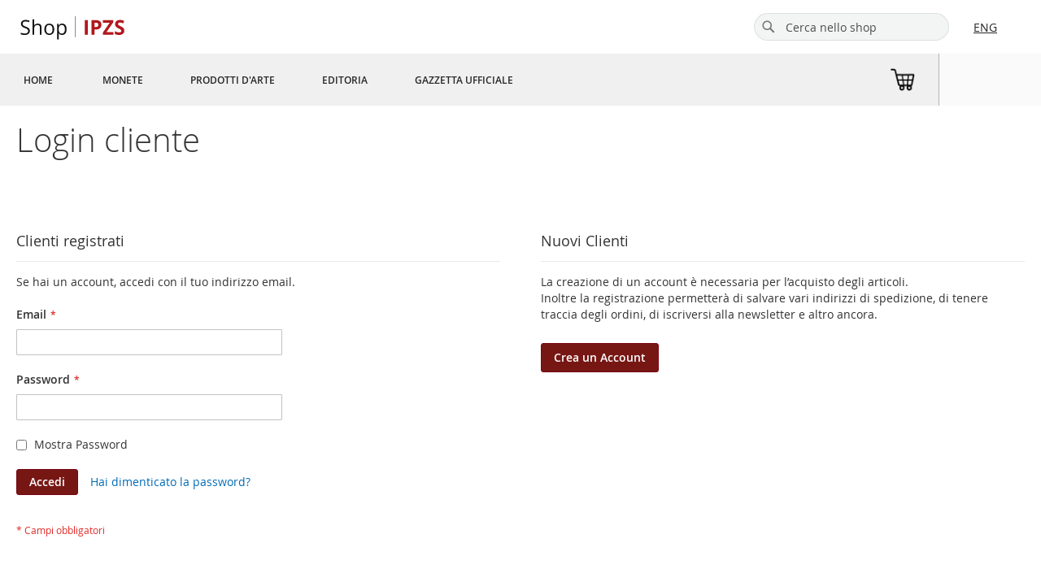

--- FILE ---
content_type: text/html; charset=UTF-8
request_url: https://www.shop.ipzs.it/it/customer/account/login/referer/aHR0cHM6Ly93d3cuc2hvcC5pcHpzLml0L2l0L2NhdGFsb2cvcHJvZHVjdC92aWV3L2lkLzc0MS8jcmV2aWV3LWZvcm0~/
body_size: 31339
content:
<!doctype html>
<html lang="it">
    <head >
        <script>
    var LOCALE = 'it\u002DIT';
    var BASE_URL = 'https\u003A\u002F\u002Fwww.shop.ipzs.it\u002Fit\u002F';
    var require = {
        'baseUrl': 'https\u003A\u002F\u002Fwww.shop.ipzs.it\u002Fstatic\u002Fversion1768380185\u002Ffrontend\u002FLutech\u002FIPZS\u002Fit_IT'
    };</script>        <meta charset="utf-8"/>
<meta name="title" content="Login cliente"/>
<meta name="robots" content="INDEX,FOLLOW"/>
<meta name="viewport" content="width=device-width, initial-scale=1"/>
<meta name="format-detection" content="telephone=no"/>
<title>Login cliente</title>
                <link rel="stylesheet" type="text/css" media="all" href="https://www.shop.ipzs.it/static/version1768380185/frontend/Lutech/IPZS/it_IT/mage/calendar.min.css" />
<link rel="stylesheet" type="text/css" media="all" href="https://www.shop.ipzs.it/static/version1768380185/frontend/Lutech/IPZS/it_IT/css/styles-m.min.css" />
<link rel="stylesheet" type="text/css" media="all" href="https://www.shop.ipzs.it/static/version1768380185/frontend/Lutech/IPZS/it_IT/css/ipzs-style-m.min.css" />
<link rel="stylesheet" type="text/css" media="all" href="https://www.shop.ipzs.it/static/version1768380185/frontend/Lutech/IPZS/it_IT/css/msp-style.min.css" />
<link rel="stylesheet" type="text/css" media="all" href="https://www.shop.ipzs.it/static/version1768380185/frontend/Lutech/IPZS/it_IT/jquery/uppy/dist/uppy-custom.min.css" />
<link rel="stylesheet" type="text/css" media="screen and (min-width: 768px)" href="https://www.shop.ipzs.it/static/version1768380185/frontend/Lutech/IPZS/it_IT/css/styles-l.min.css" />
<link rel="stylesheet" type="text/css" media="screen and (min-width: 768px)" href="https://www.shop.ipzs.it/static/version1768380185/frontend/Lutech/IPZS/it_IT/css/ipzs-style-l.min.css" />
<link rel="stylesheet" type="text/css" media="print" href="https://www.shop.ipzs.it/static/version1768380185/frontend/Lutech/IPZS/it_IT/css/print.min.css" />
<link rel="stylesheet" type="text/css" media="all" href="//cdnjs.cloudflare.com/ajax/libs/toastr.js/latest/css/toastr.min.css" />
<script type="text/javascript" src="https://www.shop.ipzs.it/static/version1768380185/frontend/Lutech/IPZS/it_IT/requirejs/require.min.js"></script>
<script type="text/javascript" src="https://www.shop.ipzs.it/static/version1768380185/frontend/Lutech/IPZS/it_IT/requirejs-min-resolver.min.js"></script>
<script type="text/javascript" src="https://www.shop.ipzs.it/static/version1768380185/frontend/Lutech/IPZS/it_IT/mage/requirejs/mixins.min.js"></script>
<script type="text/javascript" src="https://www.shop.ipzs.it/static/version1768380185/frontend/Lutech/IPZS/it_IT/requirejs-config.min.js"></script>
<link rel="preload" as="font" crossorigin="anonymous" href="https://www.shop.ipzs.it/static/version1768380185/frontend/Lutech/IPZS/it_IT/fonts/opensans/light/opensans-300.woff2" />
<link rel="preload" as="font" crossorigin="anonymous" href="https://www.shop.ipzs.it/static/version1768380185/frontend/Lutech/IPZS/it_IT/fonts/opensans/regular/opensans-400.woff2" />
<link rel="preload" as="font" crossorigin="anonymous" href="https://www.shop.ipzs.it/static/version1768380185/frontend/Lutech/IPZS/it_IT/fonts/opensans/semibold/opensans-600.woff2" />
<link rel="preload" as="font" crossorigin="anonymous" href="https://www.shop.ipzs.it/static/version1768380185/frontend/Lutech/IPZS/it_IT/fonts/opensans/bold/opensans-700.woff2" />
<link rel="preload" as="font" crossorigin="anonymous" href="https://www.shop.ipzs.it/static/version1768380185/frontend/Lutech/IPZS/it_IT/fonts/Luma-Icons.woff2" />
<link rel="icon" type="image/x-icon" href="https://www.shop.ipzs.it/media/favicon/default/favico-ipzs.png" />
<link rel="shortcut icon" type="image/x-icon" href="https://www.shop.ipzs.it/media/favicon/default/favico-ipzs.png" />
        <style type="text/css">
    .product-item-info a.tocompare {
        display: none !important;
    }
</style>    <script type="text/x-magento-init">
        {
            "*": {
                "Magento_PageCache/js/form-key-provider": {
                    "isPaginationCacheEnabled":
                        0                }
            }
        }
    </script>
<script type="text/javascript" src="//static.queue-it.net/script/queueclient.min.js"></script>
<script
    data-queueit-intercept-domain="www.shop.ipzs.it"
    data-queueit-intercept="true"
    data-queueit-c="ipzs"
    type="text/javascript"
    src="//static.queue-it.net/script/queueconfigloader.min.js">
</script>
    </head>
    <body data-container="body"
          data-mage-init='{"loaderAjax": {}, "loader": { "icon": "https://www.shop.ipzs.it/static/version1768380185/frontend/Lutech/IPZS/it_IT/images/loader-2.gif"}}'
        id="html-body" class="customer-account-login page-layout-1column">
        
<script type="text/x-magento-init">
    {
        "*": {
            "Magento_PageBuilder/js/widget-initializer": {
                "config": {"[data-content-type=\"slider\"][data-appearance=\"default\"]":{"Magento_PageBuilder\/js\/content-type\/slider\/appearance\/default\/widget":false},"[data-content-type=\"map\"]":{"Magento_PageBuilder\/js\/content-type\/map\/appearance\/default\/widget":false},"[data-content-type=\"row\"]":{"Magento_PageBuilder\/js\/content-type\/row\/appearance\/default\/widget":false},"[data-content-type=\"tabs\"]":{"Magento_PageBuilder\/js\/content-type\/tabs\/appearance\/default\/widget":false},"[data-content-type=\"slide\"]":{"Magento_PageBuilder\/js\/content-type\/slide\/appearance\/default\/widget":{"buttonSelector":".pagebuilder-slide-button","showOverlay":"hover","dataRole":"slide"}},"[data-content-type=\"banner\"]":{"Magento_PageBuilder\/js\/content-type\/banner\/appearance\/default\/widget":{"buttonSelector":".pagebuilder-banner-button","showOverlay":"hover","dataRole":"banner"}},"[data-content-type=\"buttons\"]":{"Magento_PageBuilder\/js\/content-type\/buttons\/appearance\/inline\/widget":false},"[data-content-type=\"products\"][data-appearance=\"carousel\"]":{"Magento_PageBuilder\/js\/content-type\/products\/appearance\/carousel\/widget":false},"[data-content-type=\"dotdigitalgroup_form\"]":{"Dotdigitalgroup_Enterprise\/js\/content-type\/dotdigitalgroup-form\/appearance\/default\/widget":false}},
                "breakpoints": {"desktop":{"label":"Desktop","stage":true,"default":true,"class":"desktop-switcher","icon":"Magento_PageBuilder::css\/images\/switcher\/switcher-desktop.svg","conditions":{"min-width":"1024px"},"options":{"products":{"default":{"slidesToShow":"4"}}}},"tablet":{"conditions":{"max-width":"1024px","min-width":"768px"},"options":{"products":{"default":{"slidesToShow":"3"},"continuous":{"slidesToShow":"3"}}}},"mobile":{"label":"Mobile","stage":true,"class":"mobile-switcher","icon":"Magento_PageBuilder::css\/images\/switcher\/switcher-mobile.svg","media":"only screen and (max-width: 768px)","conditions":{"max-width":"768px","min-width":"640px"},"options":{"products":{"default":{"slidesToShow":"2"}}}},"mobile-small":{"conditions":{"max-width":"640px"},"options":{"products":{"default":{"slidesToShow":"1"},"continuous":{"slidesToShow":"1"}}}}}            }
        }
    }
</script>

<div class="cookie-status-message" id="cookie-status">
    The store will not work correctly when cookies are disabled.</div>
<script type="text&#x2F;javascript">document.querySelector("#cookie-status").style.display = "none";</script>
<script type="text/x-magento-init">
    {
        "*": {
            "cookieStatus": {}
        }
    }
</script>

<script type="text/x-magento-init">
    {
        "*": {
            "mage/cookies": {
                "expires": null,
                "path": "\u002F",
                "domain": ".www.shop.ipzs.it",
                "secure": true,
                "lifetime": "604800"
            }
        }
    }
</script>
    <noscript>
        <div class="message global noscript">
            <div class="content">
                <p>
                    <strong>I JavaScript sembrano essere disabilitati nel tuo browser.</strong>
                    <span>
                        Per una migliore esperienza sul nostro sito, assicurati di attivare i javascript nel tuo browser.                    </span>
                </p>
            </div>
        </div>
    </noscript>
<script>    require.config({
        map: {
            '*': {
                wysiwygAdapter: 'mage/adminhtml/wysiwyg/tiny_mce/tinymceAdapter'
            }
        }
    });</script>
<script>
    window.cookiesConfig = window.cookiesConfig || {};
    window.cookiesConfig.secure = true;
</script><script>    require.config({
        paths: {
            googleMaps: 'https\u003A\u002F\u002Fmaps.googleapis.com\u002Fmaps\u002Fapi\u002Fjs\u003Fv\u003D3.56\u0026key\u003D'
        },
        config: {
            'Magento_PageBuilder/js/utils/map': {
                style: '',
            },
            'Magento_PageBuilder/js/content-type/map/preview': {
                apiKey: '',
                apiKeyErrorMessage: 'You\u0020must\u0020provide\u0020a\u0020valid\u0020\u003Ca\u0020href\u003D\u0027https\u003A\u002F\u002Fwww.shop.ipzs.it\u002Fit\u002Fadminhtml\u002Fsystem_config\u002Fedit\u002Fsection\u002Fcms\u002F\u0023cms_pagebuilder\u0027\u0020target\u003D\u0027_blank\u0027\u003EGoogle\u0020Maps\u0020API\u0020key\u003C\u002Fa\u003E\u0020to\u0020use\u0020a\u0020map.'
            },
            'Magento_PageBuilder/js/form/element/map': {
                apiKey: '',
                apiKeyErrorMessage: 'You\u0020must\u0020provide\u0020a\u0020valid\u0020\u003Ca\u0020href\u003D\u0027https\u003A\u002F\u002Fwww.shop.ipzs.it\u002Fit\u002Fadminhtml\u002Fsystem_config\u002Fedit\u002Fsection\u002Fcms\u002F\u0023cms_pagebuilder\u0027\u0020target\u003D\u0027_blank\u0027\u003EGoogle\u0020Maps\u0020API\u0020key\u003C\u002Fa\u003E\u0020to\u0020use\u0020a\u0020map.'
            },
        }
    });</script><script>
    require.config({
        shim: {
            'Magento_PageBuilder/js/utils/map': {
                deps: ['googleMaps']
            }
        }
    });</script>
<div class="page-wrapper"><header class="page-header"><div class="header content">        <a class="logo2" href="https://www.shop.ipzs.it/it/" title="IPZS - Shop">
                        <img src="https://www.shop.ipzs.it/static/version1768380185/frontend/Lutech/IPZS/it_IT/images/logo2.svg"
                 alt="IPZS - Shop"
            />
                </a>
<span data-action="toggle-nav" class="action nav-toggle"><span>Toggle Nav</span></span>
<a class="logo" href="https://www.ipzs.it/" target="_blank" title="IPZS - Shop" data-linktracking="cta:headerShop:rightlogo:ipzs"></a>

<div data-block="minicart" class="minicart-wrapper">
    <a class="action showcart" href="https://www.shop.ipzs.it/it/checkout/cart/"
       data-bind="scope: 'minicart_content'">
        <span class="text">Carrello</span>
        <span class="counter qty empty"
              data-bind="css: { empty: !!getCartParam('summary_count') == false && !isLoading() },
               blockLoader: isLoading">
            <span class="counter-number">
                <!-- ko if: getCartParam('summary_count') -->
                <!-- ko text: getCartParam('summary_count').toLocaleString(window.LOCALE) --><!-- /ko -->
                <!-- /ko -->
            </span>
            <span class="counter-label">
            <!-- ko if: getCartParam('summary_count') -->
                <!-- ko text: getCartParam('summary_count').toLocaleString(window.LOCALE) --><!-- /ko -->
                <!-- ko i18n: 'items' --><!-- /ko -->
            <!-- /ko -->
            </span>
        </span>
    </a>
            <div class="block block-minicart"
             data-role="dropdownDialog"
             data-mage-init='{"dropdownDialog":{
                "appendTo":"[data-block=minicart]",
                "triggerTarget":".showcart",
                "timeout": "2000",
                "closeOnMouseLeave": false,
                "closeOnEscape": true,
                "triggerClass":"active",
                "parentClass":"active",
                "buttons":[]}}'>
            <div id="minicart-content-wrapper" data-bind="scope: 'minicart_content'">
                <!-- ko template: getTemplate() --><!-- /ko -->
            </div>
                    </div>
        <script>window.checkout = {"shoppingCartUrl":"https:\/\/www.shop.ipzs.it\/it\/checkout\/cart\/","checkoutUrl":"https:\/\/www.shop.ipzs.it\/it\/checkout\/","updateItemQtyUrl":"https:\/\/www.shop.ipzs.it\/it\/checkout\/sidebar\/updateItemQty\/","removeItemUrl":"https:\/\/www.shop.ipzs.it\/it\/checkout\/sidebar\/removeItem\/","imageTemplate":"Magento_Catalog\/product\/image_with_borders","baseUrl":"https:\/\/www.shop.ipzs.it\/it\/","minicartMaxItemsVisible":5,"websiteId":"1","maxItemsToDisplay":10,"storeId":"1","storeGroupId":"1","payPalBraintreeClientToken":"","customerLoginUrl":"https:\/\/www.shop.ipzs.it\/it\/customer\/account\/login\/referer\/aHR0cHM6Ly93d3cuc2hvcC5pcHpzLml0L2l0L2NhdGFsb2cvcHJvZHVjdC92aWV3L2lkLzc0MS8jcmV2aWV3LWZvcm0~\/","isRedirectRequired":false,"autocomplete":"off","captcha":{"user_login":{"isCaseSensitive":false,"imageHeight":50,"imageSrc":"","refreshUrl":"https:\/\/www.shop.ipzs.it\/it\/captcha\/refresh\/","isRequired":false,"timestamp":1769237546}}}</script>    <script type="text/x-magento-init">
    {
        "[data-block='minicart']": {
            "Magento_Ui/js/core/app": {"components":{"minicart_content":{"children":{"subtotal.container":{"children":{"subtotal":{"children":{"subtotal.totals":{"config":{"display_cart_subtotal_incl_tax":0,"display_cart_subtotal_excl_tax":1,"template":"Magento_Tax\/checkout\/minicart\/subtotal\/totals"},"component":"Magento_Tax\/js\/view\/checkout\/minicart\/subtotal\/totals","children":{"subtotal.totals.msrp":{"component":"Magento_Msrp\/js\/view\/checkout\/minicart\/subtotal\/totals","config":{"displayArea":"minicart-subtotal-hidden","template":"Magento_Msrp\/checkout\/minicart\/subtotal\/totals"}}}}},"component":"uiComponent","config":{"template":"Magento_Checkout\/minicart\/subtotal"}}},"component":"uiComponent","config":{"displayArea":"subtotalContainer"}},"item.renderer":{"component":"Magento_Checkout\/js\/view\/cart-item-renderer","config":{"displayArea":"defaultRenderer","template":"Magento_Checkout\/minicart\/item\/default"},"children":{"item.image":{"component":"Magento_Catalog\/js\/view\/image","config":{"template":"Magento_Catalog\/product\/image","displayArea":"itemImage"}},"checkout.cart.item.price.sidebar":{"component":"uiComponent","config":{"template":"Magento_Checkout\/minicart\/item\/price","displayArea":"priceSidebar"}}}},"extra_info":{"component":"uiComponent","config":{"displayArea":"extraInfo"},"children":{"paypal_braintree_message":{"component":"PayPal_Braintree\/js\/messages\/mini-cart"}}},"promotion":{"component":"uiComponent","config":{"displayArea":"promotion"}}},"config":{"itemRenderer":{"default":"defaultRenderer","simple":"defaultRenderer","virtual":"defaultRenderer"},"template":"Magento_Checkout\/minicart\/content"},"component":"Magento_Checkout\/js\/view\/minicart"}},"types":[]}        },
        "*": {
            "Magento_Ui/js/block-loader": "https\u003A\u002F\u002Fwww.shop.ipzs.it\u002Fstatic\u002Fversion1768380185\u002Ffrontend\u002FLutech\u002FIPZS\u002Fit_IT\u002Fimages\u002Floader\u002D1.gif"
        }
    }
    </script>
</div>
        <div class="switcher language switcher-language test-new" data-ui-id="language-switcher" id="switcher-language">
        <div class="languages-list">
                                                                            <a href="https://www.shop.ipzs.it/it/stores/store/redirect/___store/en/___from_store/it/uenc/[base64]~/">ENG</a>
                                    </div>
    </div>
<div class="block block-search">
    <div class="block block-title"><strong>Cerca</strong></div>
    <div class="block block-content">
        <form class="form minisearch" id="search_mini_form"
              action="https://www.shop.ipzs.it/it/catalogsearch/result/" method="get">
                        <div class="field search">
                <label class="label" for="search" data-role="minisearch-label">
                    <span>Cerca</span>
                </label>
                <div class="control">
                    <input id="search"
                                                       type="text"
                           name="q"
                           value=""
                           placeholder="Cerca&#x20;nello&#x20;shop"
                           class="input-text"
                           maxlength="128"
                           role="combobox"
                           aria-haspopup="false"
                           aria-autocomplete="both"
                           autocomplete="off"
                           aria-expanded="false"/>
                    <div id="search_autocomplete" class="search-autocomplete"></div>
                                    </div>
            </div>
            <div class="actions">
                <button type="submit"
                        title="Cerca"
                        class="action search"
                        aria-label="Search"
                >
                    <span>Cerca</span>
                </button>
            </div>
        </form>
    </div>
</div>
</div></header><div class="nav-sections-wrapper"><div class="nav-sections-content">    <div class="sections nav-sections">
                <div class="section-items nav-sections-items">
            <div class="nav-section-mobile nav-section-mobile-top">
    <div class="nav-section-mobile-content">
        <img src="https://www.shop.ipzs.it/static/version1768380185/frontend/Lutech/IPZS/it_IT/images/logo2.svg" alt="logo2"/>
        <img id="toggle-menu" src="https://www.shop.ipzs.it/static/version1768380185/frontend/Lutech/IPZS/it_IT/images/icon-close.svg" alt="close"/>
    </div>
</div>
<script>
    require([
        'jquery',
        'domReady!'
    ], function ($) {
        'use strict';

        $('.nav-section-mobile-top #toggle-menu').click(function () {
            const mobileBreakpoint = 768;

            let $html = $('html'),
                ww = window.innerWidth || document.documentElement.clientWidth || document.body.clientWidth;

            if (ww < mobileBreakpoint) {
                if ($html.hasClass('nav-open')) {
                    $html.removeClass('nav-open');
                    setTimeout(function () {
                        $html.removeClass('nav-before-open');
                    }, 300);
                } else {
                    $html.addClass('nav-before-open');
                    setTimeout(function () {
                        $html.addClass('nav-open');
                    }, 50);
                }
            }
        });
    });
</script>
                                            <div class="section-item-title nav-sections-item-title"
                     data-role="collapsible">
                    <a class="nav-sections-item-switch"
                       data-toggle="switch" href="#store.menu">
                        Menu                    </a>
                </div>
                <div class="section-item-content nav-sections-item-content"
                     id="store.menu"
                     data-role="content">
                    <nav class="navigation ipzsMenu" data-action="navigation">
    <ul data-mage-init='{"menu":{"responsive":true, "expanded":true, "position":{"my":"left top","at":"left bottom"}}}'>
        <li class="level0 home">
            <a href="https://www.shop.ipzs.it/it/" title="Home" class="level-top">
                <span>Home</span>
            </a>
        </li>
        <li  class="level0 nav-1 category-item first level-top"><a href="https://www.shop.ipzs.it/it/catalog/category/view/s/monete/id/3/"  class="level-top" ><span>Monete</span></a></li><li  class="level0 nav-2 category-item level-top"><a href="https://www.shop.ipzs.it/it/catalog/category/view/s/prodotti-d-arte/id/5/"  class="level-top" ><span>Prodotti d&#039;arte</span></a></li><li  class="level0 nav-3 category-item level-top"><a href="https://www.shop.ipzs.it/it/catalog/category/view/s/editoria/id/4/"  class="level-top" ><span>Editoria</span></a></li><li  class="level0 nav-4 category-item last level-top"><a href="https://www.shop.ipzs.it/it/catalog/category/view/s/gazzetta-ufficiale/id/6/"  class="level-top" ><span>Gazzetta Ufficiale</span></a></li>            </ul>
</nav>
                </div>
                                            <div class="section-item-title nav-sections-item-title"
                     data-role="collapsible">
                    <a class="nav-sections-item-switch"
                       data-toggle="switch" href="#store.settings">
                        Impostazioni                    </a>
                </div>
                <div class="section-item-content nav-sections-item-content"
                     id="store.settings"
                     data-role="content">
                            <div class="switcher language switcher-language" data-ui-id="language-switcher" id="switcher-language-nav">
        <strong class="label switcher-label"><span>Seleziona lingua</span></strong>

        <div class="language-list-container">
            <div class="language active">
                <span>IT</span>
            </div>
                                                                            <div class="language">
                        <a href="https://www.shop.ipzs.it/it/stores/store/redirect/___store/en/___from_store/it/uenc/[base64]~/">
                            ENG                        </a>
                    </div>
                                    </div>
    </div>
                </div>
                        <div class="nav-section-mobile nav-section-mobile-bottom">
    <div class="nav-section-mobile-content">
        <div>Istituto Poligrafico e Zecca dello Stato S.p.A.</div>
        <div>Via Salaria, 691 - 00138 Roma</div>
    </div>
</div>
        </div>
    </div>
<div class="block block-search-mobile">
    <div class="block block-title"><strong>Cerca</strong></div>
    <div class="block block-content">
        <form class="form minisearch" id="search__mobile_mini_form"
              action="https://www.shop.ipzs.it/it/catalogsearch/result/" method="get">
                        <div class="field search">
                <label class="label" for="search" data-role="minisearch-label">
                    <span>Cerca</span>
                </label>
                <div class="control">
                    <input id="search-mobile"
                                                       type="text"
                           name="q"
                           value=""
                           placeholder="Cerca&#x20;nello&#x20;shop"
                           class="input-text"
                           maxlength="128"
                           role="combobox"
                           aria-haspopup="false"
                           aria-autocomplete="both"
                           autocomplete="off"
                           aria-expanded="false"/>
                    <div id="search_mobile_autocomplete" class="search-autocomplete"></div>
                    <div class="nested">
    <a class="action advanced" href="https://www.shop.ipzs.it/it/catalogsearch/advanced/" data-action="advanced-search">
        Ricerca avanzata    </a>
</div>
                </div>
            </div>
            <div class="actions">
                <button type="submit"
                        title="Cerca"
                        class="action search"
                        aria-label="Search"
                >
                    <span>Cerca</span>
                </button>
            </div>
        </form>
    </div>
</div>
<div class="top-right-section"><div class="top-right-section-cart">
    <div id="cart">
        <div id="bagImage">
            <a href="https://www.shop.ipzs.it/it/checkout/cart/" id="shopBag">
                <img src="https://www.shop.ipzs.it/static/version1768380185/frontend/Lutech/IPZS/it_IT/images/cart.png" alt=""/>
                <span class="cartCounter">&nbsp;</span>
            </a>
        </div>
    </div>
</div>
<script type="text/javascript">
    require(['jquery'], function($){
        $(document).ready(function() {
            $.ajaxSetup({cache: false});
            $.ajax({
                url: window.BASE_URL+"customer/section/load/?sections=cart&update_section_id=true&_="+new Date().getTime(),
                type: 'get',
                success: function (res) {
                    var colorClass="coloredCartCounter";
                    $('.cartCounter').text(res.cart.summary_count);
                    if(res.cart.summary_count>0 && $('.cartCounter').hasClass(colorClass)===false){
                        $('.cartCounter').addClass(colorClass);
                    }
                },
                error : function (richiesta,stato,errori) {
                    console.log("ERRORE Richiesta info carrello : " + richiesta + " - Evento : " + stato + " - Descrizione : " + errori);
                }
            });
        });
    });
</script>
<div class="account-links-wrapper">
<div id="account-links-container"
     class="account-links-container"
     style="display: none">
    <div class="account-links-container-inner" data-bind="scope:'customer-logged'">
    <!-- ko ifnot: isLoggedIn() -->
    <div class="hidden account-links header links" data-bind="css: { hidden: isLoggedIn() }">
        <div class="customer-icon-wrapper">
            <div class="customer-icon"></div>
        </div>
        <div>
            <a class="box-content" href="https://www.shop.ipzs.it/it/customer/account/login/referer/aHR0cHM6Ly93d3cuc2hvcC5pcHpzLml0L2l0L2NhdGFsb2cvcHJvZHVjdC92aWV3L2lkLzc0MS8jcmV2aWV3LWZvcm0~/">Accedi</a>
        </div>
    </div>
    <!-- /ko -->

    <!-- ko if: isLoggedIn() -->
    <div class="hidden account-links header links logged-in" data-bind="css: { hidden: !isLoggedIn() }">
        <div>
            <div class="customer-icon"></div>
        </div>
        <div class="greetings-container">
            <div>
                <span class="box-content">Ciao <span data-bind="text: customer().firstname"></span></span>
            </div>
        </div>
        <ul class="link-list">
            <li>
                <a href="https://www.shop.ipzs.it/it/customer/account/">Il mio account</a>
            </li>
            <li>
                <a href="https://www.shop.ipzs.it/it/wishlist/">La mia lista dei desideri</a>
            </li>
            <!-- ko if: canFillInSurvey() -->
            <li>
                <a href="/survey/" target="_blank">Compila questionario</a>
            </li>
            <!-- /ko -->
            <li>
                <a href="https://www.shop.ipzs.it/it/customer/account/logout/">Esci</a>
            </li>
        </ul>
    </div>
    <!-- /ko -->
</div>
<div class="account-links-mobile-container-inner" data-bind="scope:'customer-logged'">
    <!-- ko if: isLoggedIn() -->
    <div class="link-list-mobile">
        <div class="greetings-container-mobile">
            <div class="customer-name-container">
                <div class="box-content-mobile">Ciao</div>
                <div data-bind="text: customer().firstname"></div>
            </div>
            <div class="hide-links-container">
                <img id="hide-links" src="https://www.shop.ipzs.it/static/version1768380185/frontend/Lutech/IPZS/it_IT/images/icon-close.svg" alt="close"/>
            </div>
        </div>
        <ul>
            <li>
                <a href="https://www.shop.ipzs.it/it/customer/account/">Il mio account</a>
            </li>
            <li>
                <a href="https://www.shop.ipzs.it/it/wishlist/">La mia lista dei desideri</a>
            </li>
            <!-- ko if: canFillInSurvey() -->
            <li>
                <a href="/survey/" target="_blank">Compila questionario</a>
            </li>
            <!-- /ko -->
        </ul>
        <ul class="logout-link-container">
            <li>
                <a href="https://www.shop.ipzs.it/it/customer/account/logout/">Esci</a>
            </li>
        </ul>
    </div>
    <!-- /ko -->
</div>
<script type="text/x-magento-init">
    {
        "*": {
            "account-links-handler":  {}
        }
    }
</script>
</div>

<script type="text/x-magento-init">
    {
        "#account-links-container": {
           "Magento_Ui/js/core/app": {
               "components": {
                    "customer-logged": {
                        "component": "IPZS_Theme/js/customer-state",
                        "config": {
                            "elementId": "account-links-container"
                        }
                    }
                }
           }
        }
    }
</script>
</div></div></div></div><div class="widget block block-static-block">
    </div>
<main id="maincontent" class="page-main"><a id="contentarea" tabindex="-1"></a>
<div class="page-title-wrapper">
    <h1 class="page-title"
                >
        <span class="base" data-ui-id="page-title-wrapper" >Login cliente</span>    </h1>
    </div>
<div class="page messages"><div data-placeholder="messages"></div>
<div data-bind="scope: 'messages'">
    <!-- ko if: cookieMessagesObservable() && cookieMessagesObservable().length > 0 -->
    <div aria-atomic="true" role="alert" class="messages" data-bind="foreach: {
        data: cookieMessagesObservable(), as: 'message'
    }">
        <div data-bind="attr: {
            class: 'message-' + message.type + ' ' + message.type + ' message',
            'data-ui-id': 'message-' + message.type
        }">
            <div data-bind="html: $parent.prepareMessageForHtml(message.text)"></div>
        </div>
    </div>
    <!-- /ko -->

    <div aria-atomic="true" role="alert" class="messages" data-bind="foreach: {
        data: messages().messages, as: 'message'
    }, afterRender: purgeMessages">
        <div data-bind="attr: {
            class: 'message-' + message.type + ' ' + message.type + ' message',
            'data-ui-id': 'message-' + message.type
        }">
            <div data-bind="html: $parent.prepareMessageForHtml(message.text)"></div>
        </div>
    </div>
</div>

<script type="text/x-magento-init">
    {
        "*": {
            "Magento_Ui/js/core/app": {
                "components": {
                        "messages": {
                            "component": "Magento_Theme/js/view/messages"
                        }
                    }
                }
            }
    }
</script>
</div><div class="columns"><div class="column main"><div class="widget block block-static-block">
    <div data-content-type="html" data-appearance="default" data-element="main" data-decoded="true"><!-- CSS -->
<style>
a.logo {
    display: none;
    visibility: hidden;
}
.row-logos {
    display: none;
    visibility: hidden;
}
</style>

<!-- Google tag (gtag.js) - versione attualmente online -->
<script async src="https://www.googletagmanager.com/gtag/js?id=G-ZTDFBDTRDB"></script>
<script>
    window.dataLayer = window.dataLayer || [];
    function gtag() { dataLayer.push(arguments); }
    gtag('js', new Date());
    gtag('config', 'G-ZTDFBDTRDB');
</script>

<!-- Tracciamento GA4 E-commerce -->
<script>
    // Tracciamento GA4 E-commerce ottimizzato secondo le linee guida ufficiali Google

    class GA4Tracker {
        constructor(measurementId, debug = false) {
            this.measurementId = measurementId;
            this.debug = debug;
            this.checkoutEventsTracked = new Set(); // Traccia quali eventi di checkout sono già stati inviati
            this.isCheckingCartUpdates = false; // Previene chiamate duplicate
            this.cartSaveInterval = null; // Per il salvataggio periodico del carrello

            // Make sure gtag is available before proceeding
            this.ensureGtagAvailable(() => {
                this.setupURLTracking();
                this.setupAddToCartTracking();
                this.setupCheckoutTracking();
                this.setupPeriodicalCartSaving(); // Nuovo metodo per il salvataggio periodico
            });
        }

        // Ensure gtag is available before proceeding
        ensureGtagAvailable(callback) {
            if (typeof gtag === 'function') {
                this.log('gtag already available, proceeding');
                callback();
                return;
            }

            this.log('Waiting for gtag to be available...');
            const checkInterval = setInterval(() => {
                if (typeof gtag === 'function') {
                    this.log('gtag now available, proceeding');
                    clearInterval(checkInterval);
                    callback();
                }
            }, 100);

            // Safety timeout after 5 seconds
            setTimeout(() => {
                if (typeof gtag !== 'function') {
                    this.log('WARNING: gtag still not available after timeout. Creating fallback.');
                    window.gtag = function () {
                        console.warn('Using fallback gtag function. GA events may not be tracked properly.');
                        window.dataLayer = window.dataLayer || [];
                        window.dataLayer.push(arguments);
                    };
                    clearInterval(checkInterval);
                    callback();
                }
            }, 5000);
        }

        // Safely wrap gtag calls to prevent errors
        safeGtag(command, action, params = {}) {
            if (typeof gtag !== 'function') {
                this.log('WARNING: gtag is not available, event not tracked:', action);
                return;
            }

            try {
                gtag(command, action, params);
                this.log(`Sent ${action} event via gtag`);
            } catch (error) {
                this.log('Error sending event via gtag:', error);
            }
        }

        // Metodo logger di debug - registra solo se il debug è abilitato
        log(message, ...data) {
            if (this.debug) {
                console.debug(`GA4Tracker: ${message}`, ...data);
            }
        }

        // Metodo per abilitare/disabilitare il debugging
        enableDebug(enable = true) {
            this.debug = enable;
            this.log(`Debug mode ${enable ? 'enabled' : 'disabled'}`);
            return this; // For chaining
        }

        parsePrice(priceText) {
            return parseFloat(priceText.replace(/[^\d,]/g, '').replace(',', '.')) || 0;
        }

        // Nuovo metodo per impostare il salvataggio periodico del carrello
        setupPeriodicalCartSaving() {
            // Avvia il salvataggio periodico solo nelle pagine di checkout
            if (window.location.pathname.includes('/checkout/')) {
                this.log('Setting up periodical cart saving');
                // Pulisci eventuali intervalli esistenti
                if (this.cartSaveInterval) {
                    clearInterval(this.cartSaveInterval);
                }

                // Salva il carrello ogni 5 secondi durante il checkout
                this.cartSaveInterval = setInterval(() => {
                    const cartItems = this.getCartItemsByPageType();
                    if (cartItems.length > 0) {
                        const total = this.calculateCartTotal(cartItems);
                        this.saveCartToLocalStorage(cartItems, total);
                        this.log('Automatic cart data saved to localStorage');
                    }
                }, 5000);
            } else if (this.cartSaveInterval) {
                // Ferma il salvataggio periodico se non siamo in una pagina di checkout
                clearInterval(this.cartSaveInterval);
                this.cartSaveInterval = null;
            }
        }

        setupURLTracking() {
            const currentPath = window.location.pathname;
            const currentHash = window.location.hash;
            const fullUrl = window.location.href;
            this.log(`Current path: ${currentPath}, hash: ${currentHash}`);

            // Store the current page type for later use in item extraction
            this.currentPageType = 'other';

            // Visualizzazione prodotto
            if (currentPath.includes('.html')) {
                this.log('Detected product detail page');
                this.trackProductView();
            } else if (currentPath.includes('/catalog/category/')) {
                this.log('Detected category page');
                this.trackCategoryView();
            } else if (currentPath.includes('/checkout/onepage/success/') || currentPath.includes('/checkout/success/')) {
                this.log('Detected purchase completion page');
                this.currentPageType = 'success';
                this.trackPurchase();
            } else if (currentPath.includes('/checkout/cart/')) {
                this.log('Detected cart view page');
                this.currentPageType = 'cart';
                this.trackCartView();
            } else if (currentPath.includes('/checkout/')) {
                this.log('Detected checkout page');
                this.currentPageType = 'checkout';
                this.processCheckoutPage();
            } else {
                this.log('Did not detect URL to track, just a regular pageview');
            }
        }

        // Ottieni elementi del carrello basato sul tipo di pagina corrente
        getCartItemsByPageType() {
            this.log(`Getting cart items based on current page type: ${this.currentPageType}`);

            switch (this.currentPageType) {
                case 'cart':
                    // Nel carrello, prendi direttamente dal DOM
                    this.log('Using DOM extraction for cart page');
                    return this.getCartItems();

                case 'checkout':
                    // Nel checkout, usa il metodo esistente per Knockout.js
                    this.log('Using checkout page extraction method');
                    return this.getCheckoutCartItems();

                case 'success':
                    // Nella thank-you page, prioritizza localStorage
                    this.log('Success page detected, prioritizing localStorage data');
                    const savedCartData = this.getCartDataFromLocalStorage();
                    if (savedCartData && savedCartData.items && savedCartData.items.length > 0) {
                        this.log(`Retrieved ${savedCartData.items.length} items from localStorage`);
                        return savedCartData.items;
                    }
                    // Fallback to DOM extraction if localStorage is empty
                    return this.getSuccessPageItems();

                default:
                    // Default fallback strategy
                    this.log('Using fallback cart extraction strategy');
                    return this.getCartItems();
            }
        }

        // Helper method to retrieve cart data from localStorage - migliorato
        getCartDataFromLocalStorage() {
            try {
                const savedCartData = localStorage.getItem('ga4_pending_purchase');
                if (!savedCartData) {
                    this.log('No saved cart data found in localStorage');
                    return null;
                }

                let cartData;
                try {
                    cartData = JSON.parse(savedCartData);
                } catch (parseError) {
                    this.log('Error parsing localStorage data:', parseError);
                    return null;
                }

                // Verify data isn't too old (24 hours max)
                const isDataFresh = (Date.now() - (cartData.timestamp || 0)) < 86400000;

                if (!isDataFresh) {
                    this.log('Stored cart data is too old');
                    return null;
                }

                return cartData;
            } catch (error) {
                this.log('Error retrieving cart data from localStorage:', error);
                return null;
            }
        }

        // Traccia evento begin_checkout
        trackBeginCheckout() {
            // Previene eventi duplicati - controlla e segna immediatamente come tracciato
            if (this.checkoutEventsTracked.has('begin_checkout')) {
                this.log('Skipping duplicate begin_checkout event');
                return;
            }
            // Segna immediatamente come tracciato per prevenire condizioni di corsa
            this.checkoutEventsTracked.add('begin_checkout');

            // Use the page-specific cart item extraction
            const cartItems = this.getCartItemsByPageType();
            this.log(`Found ${cartItems.length} items for begin_checkout`);

            if (cartItems.length > 0) {
                const total = this.calculateCartTotal(cartItems);

                // Save cart items to localStorage for later use on success page
                this.saveCartToLocalStorage(cartItems, total);

                this.safeGtag('event', 'begin_checkout', {
                    currency: 'EUR',
                    value: total,
                    items: cartItems
                });
                this.log('Sent begin_checkout event');
            }
        }

        // Traccia evento add_shipping_info
        trackAddShippingInfo() {
            // Previene eventi duplicati - controlla e segna immediatamente come tracciato
            if (this.checkoutEventsTracked.has('add_shipping_info')) {
                this.log('Skipping duplicate add_shipping_info event');
                return;
            }
            // Segna immediatamente come tracciato per prevenire condizioni di corsa
            this.checkoutEventsTracked.add('add_shipping_info');

            // Use the page-specific cart item extraction
            const cartItems = this.getCartItemsByPageType();
            this.log(`Found ${cartItems.length} items for add_shipping_info`);

            if (cartItems.length > 0) {
                const total = this.calculateCartTotal(cartItems);
                const shippingMethod = this.getSelectedShippingMethod();

                // Save updated cart data with shipping info
                this.saveCartToLocalStorage(cartItems, total);

                this.safeGtag('event', 'add_shipping_info', {
                    currency: 'EUR',
                    value: total,
                    shipping_tier: shippingMethod,
                    items: cartItems
                });
                this.log('Sent add_shipping_info event with shipping_tier:', shippingMethod);
            }
        }

        // Traccia evento add_payment_info
        trackAddPaymentInfo() {
            // Previene eventi duplicati - controlla e segna immediatamente come tracciato
            if (this.checkoutEventsTracked.has('add_payment_info')) {
                this.log('Skipping duplicate add_payment_info event');
                return;
            }
            // Segna immediatamente come tracciato per prevenire condizioni di corsa
            this.checkoutEventsTracked.add('add_payment_info');

            // Use the page-specific cart item extraction
            const cartItems = this.getCartItemsByPageType();
            this.log(`Found ${cartItems.length} items for add_payment_info`);

            if (cartItems.length > 0) {
                const total = this.calculateCartTotal(cartItems);
                const paymentMethod = this.getSelectedPaymentMethod();

                // Final save of cart data before purchase
                this.saveCartToLocalStorage(cartItems, total);

                this.safeGtag('event', 'add_payment_info', {
                    currency: 'EUR',
                    value: total,
                    payment_type: paymentMethod,
                    items: cartItems
                });
                this.log('Sent add_payment_info event with payment_type:', paymentMethod);
            }
        }

        // Traccia evento purchase con metodi aggiuntivi di estrazione dati - Migliorato
        trackPurchase() {
            this.log('Attempting to track purchase event');

            if (this.checkoutEventsTracked.has('purchase')) {
                this.log('Purchase event already tracked, skipping');
                return;
            }

            // Estrai l'ID della transazione - elemento cruciale
            const transactionId = this.getTransactionId();
            if (!transactionId) {
                this.log('No transaction ID found, cannot track purchase');
                return;
            }

            // Prepara i dati dell'acquisto
            let cartItems = [];
            let total = 0;
            let tax = 0;
            let shipping = 0;

            // Prova a recuperare il totale dell'ordine dalla pagina
            const orderTotal = this.getOrderTotal();
            this.log('Order total from page:', orderTotal);

            // Prima prova a recuperare i dati da localStorage (priorità massima)
            const savedCartData = this.getCartDataFromLocalStorage();
            if (savedCartData) {
                this.log('Using cart data from localStorage for purchase event');
                cartItems = savedCartData.items || [];
                // Usa il totale della pagina se disponibile, altrimenti usa localStorage
                total = orderTotal > 0 ? orderTotal : (savedCartData.total || 0);
                tax = savedCartData.tax || 0;
                shipping = savedCartData.shipping || 0;

                // Rimuovi dati dopo l'uso
                localStorage.removeItem('ga4_pending_purchase');
            } else {
                // Fallback all'estrazione dal DOM solo se localStorage è vuoto
                this.log('No localStorage data, attempting to extract from page');
                cartItems = this.getSuccessPageItems();
                total = orderTotal > 0 ? orderTotal : this.calculateCartTotal(cartItems);
            }

            // Se ancora non abbiamo valori validi, usa metodi di fallback
            if (!total || total <= 0) {
                this.log('WARNING: Invalid total value. Looking for additional sources.');
                total = this.findAnyOrderTotal() || 0;
            }

            // Invia l'evento di acquisto con i migliori dati disponibili
            const purchaseData = {
                transaction_id: transactionId,
                value: total,
                currency: 'EUR',
                tax: tax,
                shipping: shipping
            };

            // Aggiungi articoli se disponibili
            if (cartItems.length > 0) {
                purchaseData.items = cartItems;
            } else {
                this.log('WARNING: No items found for purchase event, tracking minimal data');
            }

            this.log('Sending purchase event with data:', purchaseData);
            this.safeGtag('event', 'purchase', purchaseData);
            this.checkoutEventsTracked.add('purchase');
        }

        // Elabora la pagina di checkout in base all'URL corrente - FIXED: prevent duplicate calls
        processCheckoutPage() {
            const currentUrl = window.location.href;
            const hash = window.location.hash;

            // Prevent duplicate processing of the same checkout state
            const checkoutState = `${currentUrl}${hash}`;
            if (this.lastProcessedCheckoutState === checkoutState) {
                this.log('Skipping duplicate checkout page processing for same state');
                return;
            }
            this.lastProcessedCheckoutState = checkoutState;

            // Registra e elabora solo se siamo effettivamente in una pagina di checkout
            if (currentUrl.includes('/checkout/')) {
                this.log(`Processing checkout page: ${currentUrl} with hash: ${hash}`);

                // Se non abbiamo ancora tracciato begin_checkout, traccialo solo nella prima fase
                // (quando non c'è hash o quando il hash è vuoto)
                if (!this.checkoutEventsTracked.has('begin_checkout') && (!hash || hash === '')) {
                    this.trackBeginCheckout();
                }

                // Track add_shipping_info when on shipping step
                if (hash === '#shipping' && !this.checkoutEventsTracked.has('add_shipping_info')) {
                    this.trackAddShippingInfo();
                }

                // Track add_payment_info when on payment step
                if (hash === '#payment' && !this.checkoutEventsTracked.has('add_payment_info')) {
                    this.trackAddPaymentInfo();
                }
            }
        }

        // Ottieni elementi del carrello dalla pagina di checkout - metodo migliorato per i template Knockout.js
        getCheckoutCartItems() {
            this.log('Getting cart items from checkout page...'); // Nota: i log rimangono in inglese per coerenza interna
            const items = [];
            const processedItems = new Set(); // Traccia gli elementi già elaborati

            try {
                // Prima controlla se è disponibile il conteggio riepilogo
                const itemCountElement = document.querySelector('.title [data-bind*="getCartSummaryItemsCount"]');
                const itemCount = itemCountElement ? parseInt(itemCountElement.textContent.trim()) || 0 : 0;
                this.log(`Cart summary indicates ${itemCount} items`);

                // Usa un selettore più specifico per selezionare solo gli elementi nel riepilogo dell'ordine
                const checkoutItemElements = document.querySelectorAll('.opc-block-summary .minicart-items .product-item');
                this.log(`Found ${checkoutItemElements.length} product item elements in order summary`);

                checkoutItemElements.forEach((element, index) => {
                    const nameEl = element.querySelector('.product-item-name');
                    const priceEl = element.querySelector('.price');
                    const qtyEl = element.querySelector('.details-qty .value');

                    if (nameEl) {
                        const name = nameEl.textContent.trim();

                        // Salta se abbiamo già elaborato questo elemento (evita duplicati)
                        if (processedItems.has(name)) {
                            this.log(`Skipping duplicate item: ${name}`);
                            return;
                        }

                        const id = `checkout-item-${index}`;
                        let price = 0;
                        let qty = 1;

                        if (priceEl) {
                            const priceText = priceEl.textContent.trim();
                            price = this.parsePrice(priceText);
                            this.log(`Item ${name} price: ${price}`);
                        }

                        if (qtyEl) {
                            qty = parseInt(qtyEl.textContent.trim()) || 1;
                            this.log(`Item ${name} quantity: ${qty}`);
                        }

                        items.push({
                            item_id: id,
                            item_name: name,
                            price: price,
                            quantity: qty,
                            currency: 'EUR'
                        });

                        // Segna come elaborato per evitare duplicati
                        processedItems.add(name);
                    }
                });

                this.log(`Found ${items.length} unique checkout cart items`);

                // Verifica che il numero di articoli corrisponda al conteggio di riepilogo se disponibile
                if (itemCount > 0 && items.length !== itemCount) {
                    this.log(`Warning: Found ${items.length} items but summary indicates ${itemCount} items`);
                }
            } catch (error) {
                this.log('Error getting checkout items:', error);
            }

            return items;
        }

        setupAddToCartTracking() {
            this.log('Setting up add-to-cart tracking');

            // Throttled function to check for cart updates
            const throttledCartCheck = this.throttle(() => {
                this.checkForCartUpdates();
            }, 300);

            // Observer for mini-cart changes
            const miniCartObserver = new MutationObserver(() => {
                throttledCartCheck();
            });

            // Observe minicart for changes
            const miniCartElement = document.querySelector('[data-block="minicart"]');
            if (miniCartElement) {
                miniCartObserver.observe(miniCartElement, {
                    childList: true,
                    subtree: true,
                    attributes: true,
                    attributeFilter: ['style', 'class']
                });
                this.log('Mini-cart observer setup complete');
            }

            // Listen for Magento's custom events
            document.addEventListener('ajax:addToCart', (event) => {
                const detail = event.detail;
                if (detail && detail.productIds) {
                    this.log('Detected Magento ajax:addToCart event');
                    this.handleMagentoAddToCartEvent(detail);
                }
            });

            // Track form submissions AND button clicks
            const addToCartForms = document.querySelectorAll('form[data-role="tocart-form"], #product_addtocart_form');
            this.log(`Found ${addToCartForms.length} add-to-cart forms`);

            addToCartForms.forEach(form => {
                // Track submit events
                form.addEventListener('submit', (e) => {
                    this.captureProductFromForm(form);
                }, true); // Use capturing phase to run before other handlers

                // Also track button clicks in case form submit event is intercepted
                const submitButtons = form.querySelectorAll('button[type="submit"], .tocart');
                submitButtons.forEach(button => {
                    button.addEventListener('click', (e) => {
                        this.captureProductFromForm(form);
                    }, true); // Use capturing phase
                });
            });

            this.lastAddedProduct = null;
            this.log('Add to cart tracking setup complete');
        }

        // New helper method to consistently capture product data - FIXED: no duplicate tracking
        captureProductFromForm(form) {
            const productId = form.querySelector('input[name="product"]')?.value;
            if (!productId) return;

            const productData = this.getAddToCartProductData(form);
            const qtyInput = form.querySelector('input[name="qty"]');
            const quantity = qtyInput ? parseInt(qtyInput.value) : 1;

            // Create unique identifier to prevent duplicate tracking
            const trackingId = `${productId}-${quantity}-${Date.now()}`;
            
            // Check if we already tracked this exact action recently (within 2 seconds)
            if (this.recentlyTrackedActions && this.recentlyTrackedActions.has(trackingId.substring(0, trackingId.lastIndexOf('-')))) {
                this.log('Skipping duplicate add-to-cart tracking for same product');
                return;
            }

            // Initialize recently tracked actions set if not exists
            if (!this.recentlyTrackedActions) {
                this.recentlyTrackedActions = new Set();
            }

            // Store in lastAddedProduct with tracked flag to prevent duplicates
            this.lastAddedProduct = {
                ...productData,
                quantity: quantity,
                timestamp: Date.now(),
                trackingId: trackingId,
                tracked: false // Will be set to true after tracking
            };

            this.log('Saved product data for tracking:', this.lastAddedProduct);

            // Track immediately and mark as tracked to prevent duplicates
            this.trackAddToCart(this.lastAddedProduct, this.lastAddedProduct.quantity);
            this.lastAddedProduct.tracked = true;
            
            // Add to recently tracked set and clean up after 5 seconds
            const baseId = `${productId}-${quantity}`;
            this.recentlyTrackedActions.add(baseId);
            setTimeout(() => {
                this.recentlyTrackedActions.delete(baseId);
            }, 5000);
        }

        // Process toast messages for add to cart confirmations - disabled to prevent duplicates
        processToastMessage(toastElement) {
            // Only log that we detected the toast but don't process it
            if (toastElement && this.debug) {
                this.log('Toast message detected - tracking disabled to prevent duplicates');
            }

            // No further processing - this prevents duplicate tracking events
            return;
        }

        // Utility method for throttling
        throttle(func, delay) {
            let lastCall = 0;
            return function (...args) {
                const now = Date.now();
                if (now - lastCall >= delay) {
                    lastCall = now;
                    return func(...args);
                }
            };
        }

        // Handle Magento events
        handleMagentoAddToCartEvent(detail) {
            if (!detail) return;

            const productData = {
                item_id: detail.productIds ? detail.productIds[0] : '',
                item_name: detail.productInfo?.productName || '',
                price: parseFloat(detail.productInfo?.productPrice) || 0
            };

            const quantity = detail.form ?
                parseInt(detail.form.querySelector('input[name="qty"]')?.value) || 1 : 1;

            this.trackAddToCart(productData, quantity);
        }

        // Extract product data from a form
        getAddToCartProductData(form) {
            this.log('Extracting product data from form');

            const productId = form.querySelector('input[name="product"]')?.value;

            let name = '';
            let price = 0;

            // If we're on a product page, use data from the page
            if (window.location.pathname.includes('.html')) {
                const productDetails = this.getProductDetails();
                name = productDetails.name;
                price = productDetails.price;
            } else {
                // If we're on a category page, look for data near the form
                const productItem = form.closest('.product-item');
                if (productItem) {
                    name = productItem.querySelector('.product-item-name')?.textContent.trim() || '';
                    const priceEl = productItem.querySelector('.price');
                    if (priceEl) {
                        const priceText = priceEl.textContent.trim();
                        price = this.parsePrice(priceText);
                    }
                }
            }

            return {
                item_id: productId,
                item_name: name,
                price: price
            };
        }

        // Check for cart updates - FIXED: prevent duplicate add-to-cart tracking
        checkForCartUpdates() {
            if (this.isCheckingCartUpdates) {
                this.log('Skipping redundant cart update check');
                return;
            }

            this.isCheckingCartUpdates = true; // Set the flag
            this.log('Checking for cart updates');

            // Only process if we have product data that hasn't been tracked yet
            if (this.lastAddedProduct && 
                !this.lastAddedProduct.tracked && 
                (Date.now() - this.lastAddedProduct.timestamp < 3000)) {
                
                this.log('Found untracked product, but skipping as it should have been tracked by captureProductFromForm');
                // Don't track here as it should have been handled by captureProductFromForm
                this.lastAddedProduct.tracked = true; // Mark as tracked to prevent future attempts
            } else {
                this.log('No untracked product data found or already processed');
            }

            this.isCheckingCartUpdates = false; // Reset the flag
        }

        // Track view_item event
        trackProductView() {
            const product = this.getProductDetails();
            this.log('Product details extracted:', product);

            if (product.id) {
                this.safeGtag('event', 'view_item', {
                    currency: 'EUR',
                    value: product.price,
                    items: [{
                        item_id: product.id,
                        item_name: product.name,
                        price: product.price,
                        currency: 'EUR'
                    }]
                });
                this.log('Sent view_item event for product:', product.id);
            } else {
                this.log('Product view not tracked - missing product ID');
            }
        }

        // Track view_item_list event
        trackCategoryView() {
            this.log('Looking for category name in DOM...');

            const pageTitle = document.querySelector('.page-title')?.textContent.trim();
            this.log('.page-title selector result:', pageTitle);

            const h1Base = document.querySelector('h1.page-title .base')?.textContent.trim();
            this.log('h1.page-title .base selector result:', h1Base);

            const categoryName = document.querySelector('.category-name')?.textContent;
            this.log('.category-name selector result:', categoryName);

            const finalCategoryName = pageTitle || h1Base || categoryName;
            this.log('Final category name used:', finalCategoryName);

            if (finalCategoryName) {
                // Get products from the page if possible
                const categoryItems = this.getProductItemsFromPage();

                this.safeGtag('event', 'view_item_list', {
                    item_list_id: window.location.pathname,
                    item_list_name: finalCategoryName,
                    items: categoryItems.length > 0 ? categoryItems : undefined
                });
                this.log('Sent view_item_list event for category:', finalCategoryName);
            } else {
                this.log('Category view not tracked - unable to determine category name');
            }
        }

        // Get product items from category page
        getProductItemsFromPage() {
            const items = [];
            const productElements = document.querySelectorAll('.product-item');

            productElements.forEach((element, index) => {
                const nameEl = element.querySelector('.product-item-name');
                const priceEl = element.querySelector('.price');
                const idEl = element.querySelector('[data-product-id]');

                if (nameEl) {
                    const name = nameEl.textContent.trim();
                    const id = idEl?.dataset.productId || `product-${index}`;
                    let price = 0;

                    if (priceEl) {
                        const priceText = priceEl.textContent.trim();
                        price = this.parsePrice(priceText);
                    }

                    items.push({
                        item_id: id,
                        item_name: name,
                        price: price,
                        index: index,
                        quantity: 1,
                        currency: 'EUR'
                    });
                }
            });

            this.log(`Found ${items.length} products on category page`);
            return items;
        }

        // Traccia view_cart event - migliorato per salvare i dati del carrello
        trackCartView() {
            const cartItems = this.getCartItems();
            this.log(`Found ${cartItems.length} items in cart`);

            if (cartItems.length > 0) {
                const total = this.calculateCartTotal(cartItems);
                this.log(`Cart total value: ${total}`);

                // Aggiungiamo qui il salvataggio del carrello in localStorage
                this.saveCartToLocalStorage(cartItems, total);

                this.safeGtag('event', 'view_cart', {
                    currency: 'EUR',
                    value: total,
                    items: cartItems
                });
                this.log('Sent view_cart event');
            }
        }

        trackAddToCart(productData, quantity = 1) {
            this.log('Tracking add to cart', productData);

            // Additional duplicate prevention check
            if (productData && productData.trackingId) {
                const baseId = `${productData.item_id || productData.id}-${quantity}`;
                if (this.recentlyTrackedActions && this.recentlyTrackedActions.has(baseId)) {
                    this.log('Skipping duplicate add_to_cart event for tracking ID:', baseId);
                    return;
                }
            }

            // Check for GA4 standard item_id/item_name format
            if (productData && (productData.item_id || productData.id)) {
                // Prepare item data according to GA4 format
                const item = {
                    item_id: productData.item_id || productData.id,
                    item_name: productData.item_name || productData.name,
                    price: productData.price,
                    quantity: quantity,
                    currency: 'EUR'
                };

                this.safeGtag('event', 'add_to_cart', {
                    currency: 'EUR',
                    value: productData.price * quantity,
                    items: [item]
                });
                this.log('Sent add_to_cart event for product:', item.item_id);
            }
        }

        getTransactionId() {
            // Try to find the order number in the DOM
            const orderNumberElement = document.querySelector('.order-number');
            if (orderNumberElement) {
                // Extract only the numbers from the order number text
                return orderNumberElement.textContent.trim().replace(/[^0-9]/g, '');
            }

            // Fallback: generate a pseudo-unique ID
            return 'ORDER-' + Math.floor(Date.now() / 1000);
        }

        getProductDetails() {
            this.log('Extracting product details from page...');

            const priceBoxElement = document.querySelector('[data-role="priceBox"]');
            const id = priceBoxElement?.dataset.productId;
            this.log('Product ID from [data-role="priceBox"]:', id);

            const productSkuElement = document.querySelector('[data-product-sku]');
            const productInputId = productSkuElement?.closest('form')?.querySelector('input[name="product"]')?.value;
            this.log('Product ID from input[name="product"]:', productInputId);

            const nameFromSpan = document.querySelector('.page-title span[itemprop="name"]')?.textContent;
            this.log('Product name from span[itemprop="name"]:', nameFromSpan);

            const nameFromMeta = document.querySelector('meta[property="og:title"]')?.getAttribute('content');
            this.log('Product name from meta og:title:', nameFromMeta);

            const priceFromData = document.querySelector('[data-price-amount]')?.dataset.priceAmount;
            this.log('Price from [data-price-amount]:', priceFromData);

            const priceFromMeta = document.querySelector('meta[property="product:price:amount"]')?.getAttribute('content');
            this.log('Price from meta product:price:amount:', priceFromMeta);

            const finalId = id || productInputId;
            const finalName = nameFromSpan || nameFromMeta;
            const finalPrice = parseFloat(priceFromData) || parseFloat(priceFromMeta);

            this.log('Final product details:', {
                id: finalId,
                name: finalName,
                price: finalPrice
            });

            return {
                id: finalId,
                name: finalName,
                price: finalPrice
            };
        }

        getCartItems() {
            // Implementation of cart items extraction
            this.log('Getting cart items from DOM...');
            const items = [];

            try {
                // Try to find cart items in the DOM
                const cartItemElements = document.querySelectorAll('.cart.item');

                cartItemElements.forEach((element, index) => {
                    const nameEl = element.querySelector('.product-item-name');
                    const priceEl = element.querySelector('.price');
                    const qtyEl = element.querySelector('input.qty, .qty-input');
                    const skuEl = element.querySelector('.product.sku .value');

                    if (nameEl) {
                        const name = nameEl.textContent.trim();
                        const sku = skuEl ? skuEl.textContent.trim() : `item-${index}`;
                        let price = 0;
                        let qty = 1;

                        if (priceEl) {
                            const priceText = priceEl.textContent.trim();
                            price = this.parsePrice(priceText);
                        }

                        if (qtyEl) {
                            qty = parseInt(qtyEl.value || qtyEl.textContent) || 1;
                        }

                        items.push({
                            item_id: sku,
                            item_name: name,
                            price: price,
                            quantity: qty,
                            currency: 'EUR'
                        });
                    }
                });

                this.log(`Found ${items.length} cart items`);
            } catch (error) {
                this.log('Error getting cart items:', error);
            }

            return items;
        }

        // Success page item extraction
        getSuccessPageItems() {
            this.log('Getting items from success page');
            const items = [];

            try {
                // Find items in order details section
                const orderItemElements = document.querySelectorAll('.order-items .item');

                orderItemElements.forEach((element, index) => {
                    const nameEl = element.querySelector('.product-name');
                    const priceEl = element.querySelector('.price');
                    const qtyEl = element.querySelector('.qty-item');

                    if (nameEl) {
                        const name = nameEl.textContent.trim();
                        const id = `success-item-${index}`;
                        let price = 0;
                        let qty = 1;

                        if (priceEl) {
                            const priceText = priceEl.textContent.trim();
                            price = this.parsePrice(priceText);
                        }

                        if (qtyEl) {
                            const qtyText = qtyEl.textContent.trim();
                            qty = parseInt(qtyText.replace(/[^0-9]/g, '')) || 1;
                        }

                        items.push({
                            item_id: id,
                            item_name: name,
                            price: price,
                            quantity: qty,
                            currency: 'EUR'
                        });
                    }
                });

                this.log(`Found ${items.length} items on success page`);
            } catch (error) {
                this.log('Error getting success page items:', error);
            }

            return items;
        }

        // Calculate cart total from items
        calculateCartTotal(items) {
            return items.reduce((total, item) => {
                return total + (item.price * item.quantity);
            }, 0);
        }

        // Get order total from success page
        getOrderTotal() {
            try {
                const grandTotalElement = document.querySelector('.grand_total .price, .grand-total .price');
                if (grandTotalElement) {
                    const totalText = grandTotalElement.textContent.trim();
                    return this.parsePrice(totalText);
                }
            } catch (error) {
                this.log('Error getting order total:', error);
            }
            return 0;
        }

        // Fallback method to find any order total on the page
        findAnyOrderTotal() {
            try {
                // List of possible selectors for order total
                const selectors = [
                    '.grand_total .price',
                    '.grand-total .price',
                    '.order-total .price',
                    '.order-totals .price',
                    '.price[data-th="Grand Total"]'
                ];

                for (const selector of selectors) {
                    const element = document.querySelector(selector);
                    if (element) {
                        return this.parsePrice(element.textContent.trim());
                    }
                }
            } catch (error) {
                this.log('Error in findAnyOrderTotal:', error);
            }
            return 0;
        }

        // Get tax amount from the page
        getTaxAmount() {
            const taxElement = document.querySelector('.tax .price, .tax-amount .price');
            if (taxElement) {
                const taxText = taxElement.textContent.trim();
                return this.parsePrice(taxText);
            }
            return 0;
        }

        // Get shipping amount from the page
        getShippingAmount() {
            const shippingElement = document.querySelector('.shipping .price, .shipping-amount .price');
            if (shippingElement) {
                const shippingText = shippingElement.textContent.trim();
                return this.parsePrice(shippingText);
            }
            return 0;
        }

        // Get selected shipping method
        getSelectedShippingMethod() {
            try {
                // Try various selectors to find shipping method
                const shippingMethodElement = document.querySelector(
                    '[name="shipping_method"]:checked, .shipping-method-title, .shipping-information .value'
                );

                if (shippingMethodElement) {
                    return shippingMethodElement.textContent.trim() || shippingMethodElement.value;
                }

                // Fallback for Adobe Commerce shipping labels
                const shippingLabelElement = document.querySelector('.shipping-information-content');
                if (shippingLabelElement) {
                    return shippingLabelElement.textContent.trim();
                }
            } catch (error) {
                this.log('Error getting shipping method:', error);
            }

            return 'Standard';
        }

        // Get selected payment method
        getSelectedPaymentMethod() {
            try {
                // Try various selectors to find payment method
                const paymentMethodElement = document.querySelector(
                    '[name="payment[method]"]:checked, .payment-method._active .payment-method-title, .payment-info .value'
                );

                if (paymentMethodElement) {
                    return paymentMethodElement.textContent.trim() || paymentMethodElement.value;
                }

                // Fallback for Adobe Commerce payment method display
                const paymentInfoElement = document.querySelector('.payment-method-content .payment-method-title');
                if (paymentInfoElement) {
                    return paymentInfoElement.textContent.trim();
                }
            } catch (error) {
                this.log('Error getting payment method:', error);
            }

            return 'Credit Card'; // Default fallback
        }

        // Save cart data to localStorage
        saveCartToLocalStorage(cartItems, total) {
            try {
                if (!cartItems || cartItems.length === 0) {
                    if (localStorage.getItem('ga4_pending_purchase')) {
                        this.log('Existing cart data found, not overwriting with empty data');
                        return;
                    }
                }

                const cartData = {
                    items: cartItems,
                    total: total,
                    timestamp: Date.now(),
                    tax: this.getTaxAmount(),
                    shipping: this.getShippingAmount()
                };
                localStorage.setItem('ga4_pending_purchase', JSON.stringify(cartData));
            } catch (error) {
                this.log('Error saving cart to localStorage:', error);
            }
        }

        // Gestisce il tracciamento del checkout secondo le linee guida GA4 - FIXED: prevent duplicate tracking
        setupCheckoutTracking() {
            this.log('Setting up checkout tracking per GA4 standard events');

            // Initialize checkout state tracking
            this.lastProcessedCheckoutState = null;

            // Elabora la pagina di checkout corrente se applicabile
            this.processCheckoutPage();

            // Traccia i cambiamenti di hash per checkout a pagina singola con debouncing
            let hashChangeTimeout;
            window.addEventListener('hashchange', () => {
                // Clear any existing timeout to debounce rapid hash changes
                clearTimeout(hashChangeTimeout);
                
                // Aggiunge un piccolo ritardo per garantire che il DOM sia aggiornato dopo il cambio di hash
                hashChangeTimeout = setTimeout(() => {
                    const hash = window.location.hash;
                    this.log(`Hash changed to: ${hash}, processing checkout step`);
                    this.processCheckoutPage();
                }, 500);
            });

            // Monitora inoltre le modifiche URL senza modifiche hash - OPTIMIZED: reduce frequency
            let lastUrl = window.location.href;
            let urlCheckInterval = setInterval(() => {
                if (window.location.href !== lastUrl) {
                    lastUrl = window.location.href;
                    this.log(`URL changed to: ${lastUrl}, checking for checkout steps`);
                    
                    // Per la pagina /checkout/success/ in particolare
                    if (window.location.pathname.includes('/checkout/success/')) {
                        this.log('Success page detected via URL monitoring');
                        this.trackPurchase();
                        // Clear interval once we reach success page
                        clearInterval(urlCheckInterval);
                    } else {
                        this.processCheckoutPage();
                    }
                }
            }, 2000); // Reduced frequency from 1000ms to 2000ms

            // Traccia i clic sul pulsante "Procedi all'acquisto" - begin_checkout
            const proceedButtons = document.querySelectorAll('[data-role="proceed-to-checkout"]');
            proceedButtons.forEach(button => {
                button.addEventListener('click', () => {
                    this.log('Proceed to checkout button clicked');
                    if (!this.checkoutEventsTracked.has('begin_checkout')) {
                        const cartItems = this.getCartItemsByPageType();
                        if (cartItems.length > 0) {
                            const total = this.calculateCartTotal(cartItems);

                            this.safeGtag('event', 'begin_checkout', {
                                currency: 'EUR',
                                value: total,
                                items: cartItems
                            });
                            this.log('Sent begin_checkout event from button click');
                            this.checkoutEventsTracked.add('begin_checkout');

                            // Save cart to localStorage for later tracking
                            this.saveCartToLocalStorage(cartItems, total);
                        }
                    }
                });
            });

            // Traccia la transizione dalla fase di spedizione alla fase di pagamento - add_shipping_info
            const continueButtons = document.querySelectorAll('[data-role="opc-continue"]');
            continueButtons.forEach(button => {
                button.addEventListener('click', () => {
                    this.log('Continue to payment button clicked');
                    if (window.location.hash === '#shipping' && !this.checkoutEventsTracked.has('add_shipping_info')) {
                        this.trackAddShippingInfo();
                    }
                });
            });

            // Traccia il completamento della fase di pagamento - add_payment_info
            const placeOrderButtons = document.querySelectorAll('[data-role="review-save"], .action.primary.checkout');
            placeOrderButtons.forEach(button => {
                button.addEventListener('click', () => {
                    this.log('Place order button clicked');
                    if (window.location.hash === '#payment' && !this.checkoutEventsTracked.has('add_payment_info')) {
                        this.trackAddPaymentInfo();
                    }
                });
            });

            this.log('Checkout tracking setup complete');
        }
    }

    // Initialize the tracker with measurement ID only after DOM is fully loaded
    document.addEventListener('DOMContentLoaded', () => {
        const tracker = new GA4Tracker('G-ZTDFBDTRDB', true);

        // For checkout pages, try to process steps after a longer delay
        // to ensure Knockout.js templates are fully rendered
        if (window.location.pathname.includes('/checkout/')) {
            setTimeout(() => {
                tracker.processCheckoutPage();
            }, 2000);
        }

        // Make tracker globally available for debugging
        window.ga4Tracker = tracker;
    });
</script></div></div>
<input name="form_key" type="hidden" value="BC4Gb6CmjqvAljgq" /><div id="authenticationPopup" data-bind="scope:'authenticationPopup', style: {display: 'none'}">
        <script>window.authenticationPopup = {"autocomplete":"off","customerRegisterUrl":"https:\/\/www.shop.ipzs.it\/it\/customer\/account\/create\/","customerForgotPasswordUrl":"https:\/\/www.shop.ipzs.it\/it\/customer\/account\/forgotpassword\/","baseUrl":"https:\/\/www.shop.ipzs.it\/it\/","customerLoginUrl":"https:\/\/www.shop.ipzs.it\/it\/customer\/ajax\/login\/"}</script>    <!-- ko template: getTemplate() --><!-- /ko -->
        <script type="text/x-magento-init">
        {
            "#authenticationPopup": {
                "Magento_Ui/js/core/app": {"components":{"authenticationPopup":{"component":"Magento_Customer\/js\/view\/authentication-popup","children":{"messages":{"component":"Magento_Ui\/js\/view\/messages","displayArea":"messages"},"captcha":{"component":"Magento_Captcha\/js\/view\/checkout\/loginCaptcha","displayArea":"additional-login-form-fields","formId":"user_login","configSource":"checkout"}}}}}            },
            "*": {
                "Magento_Ui/js/block-loader": "https\u003A\u002F\u002Fwww.shop.ipzs.it\u002Fstatic\u002Fversion1768380185\u002Ffrontend\u002FLutech\u002FIPZS\u002Fit_IT\u002Fimages\u002Floader\u002D1.gif"
                            }
        }
    </script>
</div>
<script type="text/x-magento-init">
    {
        "*": {
            "Magento_Customer/js/section-config": {
                "sections": {"stores\/store\/switch":["*"],"stores\/store\/switchrequest":["*"],"directory\/currency\/switch":["*"],"*":["messages"],"customer\/account\/logout":["*","recently_viewed_product","recently_compared_product","persistent"],"customer\/account\/loginpost":["*"],"customer\/account\/createpost":["*"],"customer\/account\/editpost":["*"],"customer\/ajax\/login":["checkout-data","cart","captcha","adobe-analytics-customer","can-fill-in-survey"],"catalog\/product_compare\/add":["compare-products"],"catalog\/product_compare\/remove":["compare-products"],"catalog\/product_compare\/clear":["compare-products"],"sales\/guest\/reorder":["cart"],"sales\/order\/reorder":["cart"],"checkout\/cart\/add":["cart","directory-data"],"checkout\/cart\/delete":["cart"],"checkout\/cart\/updatepost":["cart"],"checkout\/cart\/updateitemoptions":["cart"],"checkout\/cart\/couponpost":["cart"],"checkout\/cart\/estimatepost":["cart"],"checkout\/cart\/estimateupdatepost":["cart"],"checkout\/onepage\/saveorder":["cart","checkout-data","last-ordered-items"],"checkout\/sidebar\/removeitem":["cart"],"checkout\/sidebar\/updateitemqty":["cart"],"rest\/*\/v1\/carts\/*\/payment-information":["cart","last-ordered-items","captcha","instant-purchase"],"rest\/*\/v1\/guest-carts\/*\/payment-information":["cart","captcha"],"rest\/*\/v1\/guest-carts\/*\/selected-payment-method":["cart","checkout-data"],"rest\/*\/v1\/carts\/*\/selected-payment-method":["cart","checkout-data","instant-purchase"],"wishlist\/index\/add":["wishlist"],"wishlist\/index\/remove":["wishlist"],"wishlist\/index\/updateitemoptions":["wishlist"],"wishlist\/index\/update":["wishlist"],"wishlist\/index\/cart":["wishlist","cart"],"wishlist\/index\/fromcart":["wishlist","cart"],"wishlist\/index\/allcart":["wishlist","cart"],"wishlist\/shared\/allcart":["wishlist","cart"],"wishlist\/shared\/cart":["cart"],"giftregistry\/index\/cart":["cart"],"giftregistry\/view\/addtocart":["cart"],"customer_order\/cart\/updatefaileditemoptions":["cart"],"checkout\/cart\/updatefaileditemoptions":["cart"],"customer_order\/cart\/advancedadd":["cart"],"checkout\/cart\/advancedadd":["cart"],"checkout\/cart\/removeallfailed":["cart"],"checkout\/cart\/removefailed":["cart"],"customer_order\/cart\/addfaileditems":["cart"],"checkout\/cart\/addfaileditems":["cart"],"customer_order\/sku\/uploadfile":["cart"],"customer\/address\/*":["instant-purchase"],"customer\/account\/*":["instant-purchase"],"vault\/cards\/deleteaction":["instant-purchase"],"multishipping\/checkout\/overviewpost":["cart"],"wishlist\/index\/copyitem":["wishlist"],"wishlist\/index\/copyitems":["wishlist"],"wishlist\/index\/deletewishlist":["wishlist","multiplewishlist"],"wishlist\/index\/createwishlist":["multiplewishlist"],"wishlist\/index\/editwishlist":["multiplewishlist"],"wishlist\/index\/moveitem":["wishlist"],"wishlist\/index\/moveitems":["wishlist"],"wishlist\/search\/addtocart":["cart","wishlist"],"paypal\/express\/placeorder":["cart","checkout-data"],"paypal\/payflowexpress\/placeorder":["cart","checkout-data"],"paypal\/express\/onauthorization":["cart","checkout-data"],"persistent\/index\/unsetcookie":["persistent"],"review\/product\/post":["review"],"axepta\/payment\/notify":["cart","checkout-data"],"axepta\/payment\/error":["cart","checkout-data"],"axepta\/payment\/success":["cart","checkout-data"],"axepta\/payment\/callback":["cart","checkout-data"],"braintree\/paypal\/placeorder":["cart","checkout-data"],"braintree\/googlepay\/placeorder":["cart","checkout-data"]},
                "clientSideSections": ["checkout-data","cart-data"],
                "baseUrls": ["https:\/\/www.shop.ipzs.it\/it\/"],
                "sectionNames": ["messages","customer","compare-products","last-ordered-items","cart","directory-data","captcha","wishlist","instant-purchase","loggedAsCustomer","multiplewishlist","persistent","review","adobe-analytics-customer","can-fill-in-survey","recently_viewed_product","recently_compared_product","product_data_storage","paypal-billing-agreement","paypal-buyer-country"]            }
        }
    }
</script>
<script type="text/x-magento-init">
    {
        "*": {
            "Magento_Customer/js/customer-data": {
                "sectionLoadUrl": "https\u003A\u002F\u002Fwww.shop.ipzs.it\u002Fit\u002Fcustomer\u002Fsection\u002Fload\u002F",
                "expirableSectionLifetime": 60,
                "expirableSectionNames": ["cart","persistent"],
                "cookieLifeTime": "604800",
                "cookieDomain": "",
                "updateSessionUrl": "https\u003A\u002F\u002Fwww.shop.ipzs.it\u002Fit\u002Fcustomer\u002Faccount\u002FupdateSession\u002F",
                "isLoggedIn": ""
            }
        }
    }
</script>
<script type="text/x-magento-init">
    {
        "*": {
            "Magento_Customer/js/invalidation-processor": {
                "invalidationRules": {
                    "website-rule": {
                        "Magento_Customer/js/invalidation-rules/website-rule": {
                            "scopeConfig": {
                                "websiteId": "1"
                            }
                        }
                    }
                }
            }
        }
    }
</script>
<script type="text/x-magento-init">
    {
        "body": {
            "pageCache": {"url":"https:\/\/www.shop.ipzs.it\/it\/page_cache\/block\/render\/referer\/aHR0cHM6Ly93d3cuc2hvcC5pcHpzLml0L2l0L2NhdGFsb2cvcHJvZHVjdC92aWV3L2lkLzc0MS8jcmV2aWV3LWZvcm0~\/","handles":["default","customer_account_login","remove_compare_products"],"originalRequest":{"route":"customer","controller":"account","action":"login","uri":"\/it\/customer\/account\/login\/referer\/aHR0cHM6Ly93d3cuc2hvcC5pcHpzLml0L2l0L2NhdGFsb2cvcHJvZHVjdC92aWV3L2lkLzc0MS8jcmV2aWV3LWZvcm0~\/"},"versionCookieName":"private_content_version"}        }
    }
</script>
<div class="login-container"><div class="block block-customer-login">
    <div class="block-title">
        <strong id="block-customer-login-heading-2" role="heading" aria-level="2">Clienti registrati</strong>
    </div>
    <div class="block-content" aria-labelledby="block-customer-login-heading-2">
        <form class="form form-login"
              action="https://www.shop.ipzs.it/it/customer/account/loginPost/referer/aHR0cHM6Ly93d3cuc2hvcC5pcHpzLml0L2l0L2NhdGFsb2cvcHJvZHVjdC92aWV3L2lkLzc0MS8jcmV2aWV3LWZvcm0~/"
              method="post"
              id="login-form"
              data-mage-init='{"validation":{}}'>
            <input name="form_key" type="hidden" value="BC4Gb6CmjqvAljgq" />            <fieldset class="fieldset login" data-hasrequired="* Campi obbligatori">
                <div class="field note">Se hai un account, accedi con il tuo indirizzo email.</div>
                <div class="field email required">
                    <label class="label" for="email"><span>Email</span></label>
                    <div class="control">
                        <input name="login[username]" value=""
                             autocomplete="off"                               id="email" type="email" class="input-text"
                               title="Email"
                               data-mage-init='{"mage/trim-input":{}}'
                               data-validate="{required:true, 'validate-email':true}">
                    </div>
                </div>
                <div class="field password required">
                    <label for="passw" class="label"><span>Password</span></label>
                    <div class="control">
                        <input name="login[password]" type="password"
                             autocomplete="off"                               class="input-text" id="passw"
                               title="Password"
                               data-validate="{required:true}">
                    </div>
                </div>
                <div class="field choice" data-bind="scope: 'showPassword'">
                    <!-- ko template: getTemplate() --><!-- /ko -->
                </div>
                                <div class="actions-toolbar">
                    <div class="primary"><button type="submit" class="action login primary" name="send" id="send3"><span>Accedi</span></button></div>
                    <div class="secondary"><a class="action remind" href="https://www.shop.ipzs.it/it/customer/account/forgotpassword/"><span>Hai dimenticato la password?</span></a></div>
                </div>
            </fieldset>
        </form>
    </div>
    <script type="text/x-magento-init">
        {
            "*": {
                "Magento_Customer/js/block-submit-on-send": {
                    "formId": "login-form"
                },
                "Magento_Ui/js/core/app": {
                    "components": {
                        "showPassword": {
                            "component": "Magento_Customer/js/show-password",
                            "passwordSelector": "#passw"
                        }
                    }
                }
            }
        }
    </script>
</div>
    <div class="block block-new-customer">
        <div class="block-title">
            <strong id="block-new-customer-heading-2" role="heading" aria-level="2">Nuovi Clienti</strong>
        </div>
        <div class="block-content" aria-labelledby="block-new-customer-heading-2">
            <p>
            <div>La creazione di un account è necessaria per l’acquisto degli articoli.</div>
            <div>Inoltre la registrazione permetterà di salvare vari indirizzi di spedizione, di tenere traccia degli ordini, di iscriversi alla newsletter e altro ancora.</div>
            </p>
            <div class="actions-toolbar">
                <div class="primary">
                    <a href="https://www.shop.ipzs.it/it/customer/account/create/" class="action create primary"><span>Crea un Account</span></a>
                </div>
            </div>
        </div>
    </div>
</div><script type="text/x-magento-init">
    {
        "body": {
            "requireCookie": {"noCookieUrl":"https:\/\/www.shop.ipzs.it\/it\/cookie\/index\/noCookies\/","triggers":[".action.login"],"isRedirectCmsPage":true}        }
    }
</script>
    <script>
        window.ipzsToastMessagesConfig = {
            "position": "top-full-width",
            "successTimeout": "0",
            "errorTimeout": "0",
            "warningTimeout": "0"
        };
    </script>
    <script type="text/x-magento-init">
        {
            "*": {
                "toastMessages": {}
            }
        }
    </script>
</div></div></main><footer class="page-footer"><div class="footer">
<div class="footer-elements-wrapper">
    <div class="row-logos">
        <div class="footer-logos-container">
    <div class="logo-wrapper">
        <a class="logo-poligrafico" href="https://www.ipzs.it/" target="_blank" title="IPZS website" data-linktracking="cta:footerShop:prefooter:logoipzs"></a>
    </div>
</div>
    </div>
    <div class="row-footer-content">
        <div class="footer-content-wrapper">
            <div class="footer-element footer-element-collapsible">
                <div class="footer-element__title footer-element-collapsible__title-wrapper" data-role="title">
                    <span class="footer-element-collapsible__title">Punto vendita</span>
                    <img class="footer-element-collapsible__title__arrow" src="https://www.shop.ipzs.it/static/version1768380185/frontend/Lutech/IPZS/it_IT/images/arrow-down.svg" alt="arrow"/>
                </div>
                <div class="footer-element__content footer-element-collapsible__content" data-role="content" >
                    <div class="footer-ipzs">
                        <div class="footer-point-of-sale-container">
    <p>
        Spazio Verdi<br>
        Piazza Giuseppe Verdi, 1 - 00198 Roma<br>
        Tel. +39 06 85 49 866    </p>
</div>
                    </div>
                </div>
            </div>
            <div class="footer-element footer-element-collapsible">
                <div class="footer-element__title footer-element-collapsible__title-wrapper" data-role="title">
                    <span class="footer-element-collapsible__title">Altri siti</span>
                    <img class="footer-element-collapsible__title__arrow" src="https://www.shop.ipzs.it/static/version1768380185/frontend/Lutech/IPZS/it_IT/images/arrow-down.svg" alt="arrow"/>
                </div>
                <div class="footer-element__content footer-element-collapsible__content" data-role="content" >
                    <div class="footer-ipzs">
                        <div class="footer-other-websites-container">
    <div class="section">
        <ul>
            <li>
                <a href="https://www.museozecca.ipzs.it/"
                   target="_blank"
                   aria-label="Museo della Zecca di Roma"
                   data-linktracking="cta:footerShop:footer:museoZecca">Museo della Zecca di Roma</span></a>
            </li>
            <li>
                <a href="https://www.sam.ipzs.it/"
                   target="_blank"
                   aria-label="Scuola dell'Arte della Medaglia"
                   data-linktracking="cta:footerShop:footer:scuolaMedaglia">Scuola dell&#039;Arte della Medaglia</span></a>
            </li>
        </ul>
    </div>
</div>
                    </div>
                </div>
            </div>
            <div class="footer-element footer-element-collapsible">
                <div class="footer-element__title footer-element-collapsible__title-wrapper" data-role="title">
                    <span class="footer-element-collapsible__title">Social</span>
                    <img class="footer-element-collapsible__title__arrow" src="https://www.shop.ipzs.it/static/version1768380185/frontend/Lutech/IPZS/it_IT/images/arrow-down.svg" alt="arrow"/>
                </div>
                <div class="footer-element__content footer-element-collapsible__content" data-role="content" >
                    <div class="footer-ipzs">
                        <div class="footer-social-container">
    <a href="https://it.linkedin.com/company/poligrafico-e-zecca-dello-stato-italiano" target="_blank" aria-label="Linkedin Official Page" data-linktracking="cta:footerShop:footer:linkedin">
        <img src="https://www.shop.ipzs.it/static/version1768380185/frontend/Lutech/IPZS/it_IT/images/icon-linkedin.svg" alt="icon-linkedin">
    </a>
    <a href="https://twitter.com/ipzs" target="_blank" aria-label="Twitter Official Page" data-linktracking="cta:footerShop:footer:twitter">
        <img src="https://www.shop.ipzs.it/static/version1768380185/frontend/Lutech/IPZS/it_IT/images/icon-twitter.svg" alt="icon-twitter">
    </a>
    <a href="https://www.instagram.com/poligraficoezeccadellostato/?hl=it" target="_blank" aria-label="Instagram Official Page" data-linktracking="cta:footerShop:footer:instagram">
        <img src="https://www.shop.ipzs.it/static/version1768380185/frontend/Lutech/IPZS/it_IT/images/icon-instagram.svg" alt="icon-instagram">
    </a>
    <a href="https://it-it.facebook.com/PoligraficoeZeccadelloStato/" target="_blank" aria-label="Facebook Official Page" data-linktracking="cta:footerShop:footer:facebook">
        <img src="https://www.shop.ipzs.it/static/version1768380185/frontend/Lutech/IPZS/it_IT/images/icon-facebook.svg" alt="icon-facebook">
    </a>
    <a href="https://www.youtube.com/user/IPZSSPA" target="_blank" aria-label="Youtube Official Page" data-linktracking="cta:footerShop:footer:youtube">
        <img src="https://www.shop.ipzs.it/static/version1768380185/frontend/Lutech/IPZS/it_IT/images/icon-youtube.svg" alt="icon-youtube">
    </a>
</div>
                    </div>
                </div>
            </div>
            <div class="footer-element footer-element-collapsible">
                <div class="footer-element__title footer-element-collapsible__title-wrapper" data-role="title">
                    <span class="footer-element-collapsible__title">I nostri contatti</span>
                    <img class="footer-element-collapsible__title__arrow" src="https://www.shop.ipzs.it/static/version1768380185/frontend/Lutech/IPZS/it_IT/images/arrow-down.svg" alt="arrow"/>
                </div>
                <div class="footer-element__content footer-element-collapsible__content" data-role="content" >
                    <div class="footer-ipzs">
                        <div class="footer-contacts-container">
    <div class="section">
        <div class="title"><span>Assistenza Clienti</span></div>
        <div class="content">
            <div class="row">
                <div class="field-name">
                    Numero verde                </div>
                <div class="field-value highlighted">
                    800 864 035                </div>
            </div>
        </div>
    </div>
    <div class="section">
        <div class="title"><span>Prodotti numismatici e artistici</span></div>
        <div class="content">
            <div class="row">
                <div class="field-name">
                    E-mail                </div>
                <div class="field-value">
                    info.shop@ipzs.it                </div>
            </div>
            <div class="row">
                <div class="field-name">
                    E-mail                </div>
                <div class="field-value">
                    italianmint@ipzs.it                </div>
            </div>
        </div>
    </div>
    <div class="section">
        <div class="title"><span>Prodotti editoriali e Gazzetta Ufficiale</span></div>
        <div class="content">
            <div class="row">
                <div class="field-name">
                    E-mail                </div>
                <div class="field-value">
                    editoria@ipzs.it                </div>
            </div>
            <div class="row">
                <div class="field-name">
                    E-mail                </div>
                <div class="field-value">
                    informazioni@gazzettaufficiale.it                </div>
            </div>
        </div>
    </div>
</div>
                    </div>
                </div>
            </div>
            <div class="footer-element footer-element-collapsible">
                <div class="footer-element__title footer-element-collapsible__title-wrapper" data-role="title">
                    <span class="footer-element-collapsible__title">Link utili</span>
                    <img class="footer-element-collapsible__title__arrow" src="https://www.shop.ipzs.it/static/version1768380185/frontend/Lutech/IPZS/it_IT/images/arrow-down.svg" alt="arrow"/>
                </div>
                <div class="footer-element__content footer-element-collapsible__content" data-role="content" >
                    <div class="footer-ipzs">
                        <div class="footer-links-container">
    <div class="section">
        <ul>
            <li>
                <a href="https://www.shop.ipzs.it/it/assistenza_clienti/" data-linktracking="cta:footerShop:footer:assistenzaClienti">
                    <span>Assistenza Clienti</span>
                </a>
            </li>
            <li>
                <a href="https://www.shop.ipzs.it/it/faq/" data-linktracking="cta:footerShop:footer:faq">
                    <span>Domande Frequenti</span>
                </a>
            </li>
            <li>
                <a href="https://www.shop.ipzs.it/it/condizioni_vendita/" data-linktracking="cta:footerShop:footer:condizioniVenditaNumismatici">
                    <span>Condizioni di vendita dei prodotti numismatici</span>
                </a>
            </li>
            <li>
                <a href="https://www.shop.ipzs.it/it/condizioni-vendita-editoria/" data-linktracking="cta:footerShop:footer:condizioniVenditaEditoria">
                    <span>Condizioni di vendita dei prodotti editoriali</span>
                </a>
            </li>
            <li>
                <a href="https://www.shop.ipzs.it/it/spese_spedizione/" data-linktracking="cta:footerShop:footer:speseSpedizione">
                    <span>Spese di spedizione</span>
                </a>
            </li>
            <li>
                <a href="https://www.shop.ipzs.it/it/tempi_consegna/" data-linktracking="cta:footerShop:footer:tempiConsegna">
                    <span>Tempi e modalità di consegna</span>
                </a>
            </li>
            <li>
                <a href="https://www.shop.ipzs.it/it/metodi_pagamento/" data-linktracking="cta:footerShop:footer:metodiPagamento">
                    <span>Metodi di pagamento</span>
                </a>
            </li>
            <li>
                <a href="https://www.shop.ipzs.it/it/cataloghi_collezioni_numismatiche/" data-linktracking="cta:footerShop:footer:cataloghiNumismatica">
                    <span>Cataloghi collezioni numismatiche</span>
                </a>
            </li>
        </ul>
    </div>
    <div class="section">
        <ul>
            <li>
                <a href="https://www.shop.ipzs.it/it/note_legali/" data-linktracking="cta:footerShop:footer:noteLegali">
                    <span>Note legali</span>
                </a>
            </li>
            <li>
                <a href="https://www.shop.ipzs.it/it/privacy-cookie-policy/" data-linktracking="cta:footerShop:footer:privacyCookiePolicy">
                    <span>Privacy e cookie policy</span>
                </a>
            </li>
            <li>
                <a href="https://form.agid.gov.it/view/c5e7c1f0-1db9-11ef-8d77-ebd930d8feaa" data-linktracking="cta:footerShop:footer:dichiarazioneAccessibilità">
                    <span>Dichiarazione di accessibilità</span>
                </a>
            </li>
            <li>
                <a href="https://www.shop.ipzs.it/it/diritto_recesso/" data-linktracking="cta:footerShop:footer:dirittoRecesso">
                    <span>Diritto di recesso</span>
                </a>
            </li>
            <li>
                <a href="/pub/media/wysiwyg/moduli_recesso/modulo_recesso_ITA.pdf" target="_blank" data-linktracking="cta:footerShop:footer:moduloRecesso">
                    <span>Modulo di recesso</span>
                </a>
            </li>
            <li>
                <a href="/pub/media/wysiwyg/moduli_delega/SHOP_modello_delega_ITA.pdf" target="_blank" data-linktracking="cta:footerShop:footer:moduloDelegaNumismatici">
                    <span>Modulo delega ritiro prodotti numismatici</span>
                </a>
            </li>
            <li>
                <a href="/pub/media/wysiwyg/modulo_non_conformita/Modulo_reclamo_prodotti_numismatici.pdf" target="_blank" data-linktracking="cta:footerShop:footer:moduloReclamoNumismatici">
                    <span>Modulo reclamo prodotti numismatici</span>
                </a>
            </li>
        </ul>
    </div>
</div>
                    </div>
                </div>
            </div>
        </div>
    </div>
    <div class="row-general-info">
        <div class="footer-general-info-container">
    <strong>Istituto Poligrafico e Zecca dello Stato SpA</strong>
    <span class="desktop-only"> - </span><span>Società per Azioni con Socio Unico Ministero dell&#039;Economia e delle Finanze - Sede Legale via Salaria, 691 - 00138 Roma</span><br>
    <span> P.IVA 00880711007 - C.F.00399810589 - Reg. Imprese di Roma n.00399810589 - R.E.A. N.86629 - Capitale Sociale euro 340.000.000 i.v.</span>
</div>
    </div>
    <!-- VERSIONE SOFTWARE: v 4.4.1 -->
</div>
<script type="text/x-magento-init">
{
    "*": {
        "footer-accordion":  {
            "elementSelector": "footer-element-collapsible",
            "mobileWidth": "767"
        }
    }
}
</script>
<script type="text/x-magento-init">
    {
        "*": {
            "ipzsFixMenuAriaRoles": []    }
}
</script>
<script type="text/javascript">
    require(['jquery','slick'], function($) {
        var slickInitialized = false;

        $().ready(function(){
            slickReinit();
        });

        // Debounce-function:
        function debounce(func, wait, immediate) {
            var timeout;
            return function() {
                var context = this, args = arguments;
                var later = function() {
                    timeout = null;
                    if (!immediate) func.apply(context, args);
                };
                var callNow = immediate && !timeout;
                clearTimeout(timeout);
                timeout = setTimeout(later, wait);
                if (callNow) func.apply(context, args);
            };
        };

        var slickReinit = debounce(function() {
            if (!slickInitialized && $(window).width() < 768) {
                slickSettings = {
                    slidesToShow: 1.2,
                    mobileFirst: true,
                    dots: true,
                    prevArrow: false,
                    nextArrow: false,
                    infinite:false,
                    responsive: [{
                        breakpoint: 767,
                        settings: "unslick"
                    }]};
                let $selector = $('.ipzs-cards .pagebuilder-column-line, .ipzs-cards-category-wrapper .pagebuilder-column-line');
                $selector.slick(slickSettings);
                slickInitialized = true;
                $selector.on('destroy', function() {
                    slickInitialized = false;
                });
                $(window).off('resize.slickReinit');
            }
            $(window).on('resize.slickReinit', slickReinit);
        }, 250);
    });
</script>
</div></footer><script type="text/x-magento-init">
        {
            "*": {
                "Magento_Ui/js/core/app": {
                    "components": {
                        "storage-manager": {
                            "component": "Magento_Catalog/js/storage-manager",
                            "appendTo": "",
                            "storagesConfiguration" : {"recently_viewed_product":{"requestConfig":{"syncUrl":"https:\/\/www.shop.ipzs.it\/it\/catalog\/product\/frontend_action_synchronize\/"},"lifetime":"1000","allowToSendRequest":null},"recently_compared_product":{"requestConfig":{"syncUrl":"https:\/\/www.shop.ipzs.it\/it\/catalog\/product\/frontend_action_synchronize\/"},"lifetime":"1000","allowToSendRequest":null},"product_data_storage":{"updateRequestConfig":{"url":"https:\/\/www.shop.ipzs.it\/it\/rest\/it\/V1\/products-render-info"},"requestConfig":{"syncUrl":"https:\/\/www.shop.ipzs.it\/it\/catalog\/product\/frontend_action_synchronize\/"},"allowToSendRequest":null}}                        }
                    }
                }
            }
        }
</script>
<style>
#html-body > div.page-wrapper > footer > div > div > div.row-footer-content > div > div:nth-child(4) > div.footer-element__content.footer-element-collapsible__content > div > div > div:nth-child(2) > div.content > div:nth-child(2) {
    display: none;
}
</style></div>    </body>
</html>


--- FILE ---
content_type: text/css
request_url: https://www.shop.ipzs.it/static/version1768380185/frontend/Lutech/IPZS/it_IT/css/msp-style.min.css
body_size: 9927
content:
footer .footer .footer-elements-wrapper{color:#111}footer .footer .footer-elements-wrapper .row-logos{background-color:#f8f8f8;padding:18px 0;border-top:1px solid #bcbcbc}@media all and (min-width:769px){footer .footer .footer-elements-wrapper .row-logos{padding:9px 0;border-top:none}}footer .footer .footer-elements-wrapper .row-logos .footer-logos-container{display:flex;justify-content:start;max-width:1440px;margin-inline:auto;gap:57px}@media all and (min-width:769px){footer .footer .footer-elements-wrapper .row-logos .footer-logos-container{gap:80px}}footer .footer .footer-elements-wrapper .row-logos .footer-logos-container .logo-wrapper{display:flex;flex-direction:column;justify-content:center;margin-left:16px}@media all and (min-width:769px){footer .footer .footer-elements-wrapper .row-logos .footer-logos-container .logo-wrapper{margin-left:20px}}@media all and (min-width:1280px){footer .footer .footer-elements-wrapper .row-logos .footer-logos-container .logo-wrapper{margin-left:50px}}footer .footer .footer-elements-wrapper .row-logos .footer-logos-container .logo-wrapper .logo-poligrafico{background:url('../images/logo-poligrafico.svg') no-repeat center center;background-size:cover;width:114px;height:44px}@media all and (min-width:769px){footer .footer .footer-elements-wrapper .row-logos .footer-logos-container .logo-wrapper .logo-poligrafico{width:130px;height:50px}}footer .footer .footer-elements-wrapper .row-logos .footer-logos-container .logo-wrapper .logo-scuola-arte-e-medaglia{background:url('../images/logo-scuola-arte-e-medaglia-mobile.svg') no-repeat center center;background-size:cover;width:42px;height:37px}@media all and (min-width:769px){footer .footer .footer-elements-wrapper .row-logos .footer-logos-container .logo-wrapper .logo-scuola-arte-e-medaglia{background:url('../images/logo-scuola-arte-e-medaglia.svg') no-repeat center center;width:155px;height:50px}}footer .footer .footer-elements-wrapper .row-logos .footer-logos-container .logo-wrapper .logo-museo-zecca{background:url('../images/logo-museo-zecca.svg') no-repeat center center;background-size:cover;width:82px;height:43px}@media all and (min-width:769px){footer .footer .footer-elements-wrapper .row-logos .footer-logos-container .logo-wrapper .logo-museo-zecca{width:117px;height:62px}}footer .footer .footer-elements-wrapper .row-footer-content{background-color:#f0f0f0;border-bottom:1px solid #bcbcbc}@media all and (min-width:769px){footer .footer .footer-elements-wrapper .row-footer-content{border-bottom:none}}footer .footer .footer-elements-wrapper .row-footer-content .footer-content-wrapper{display:flex;flex-direction:column}footer .footer .footer-elements-wrapper .row-footer-content .footer-content-wrapper .footer-element:nth-child(1){order:1}footer .footer .footer-elements-wrapper .row-footer-content .footer-content-wrapper .footer-element:nth-child(2){order:2}footer .footer .footer-elements-wrapper .row-footer-content .footer-content-wrapper .footer-element:nth-child(3){order:5;border-bottom:none}footer .footer .footer-elements-wrapper .row-footer-content .footer-content-wrapper .footer-element:nth-child(4){order:3}footer .footer .footer-elements-wrapper .row-footer-content .footer-content-wrapper .footer-element:nth-child(5){order:4}footer .footer .footer-elements-wrapper .row-footer-content .footer-content-wrapper .footer-element-collapsible{padding:18px 20px;margin:0 20px;border-bottom:1px solid #bcbcbc}@media all and (min-width:769px){footer .footer .footer-elements-wrapper .row-footer-content .footer-content-wrapper .footer-element-collapsible{padding:0;margin:0;border-bottom:none}}footer .footer .footer-elements-wrapper .row-footer-content .footer-content-wrapper .footer-element-collapsible:nth-child(3) .footer-element__title{display:none}footer .footer .footer-elements-wrapper .row-footer-content .footer-content-wrapper .footer-element-collapsible:nth-child(3) .footer-element-collapsible__content{display:block}footer .footer .footer-elements-wrapper .row-footer-content .footer-content-wrapper .footer-element-collapsible .footer-element-collapsible__content{display:none;margin:16px 0 4px}@media all and (min-width:769px){footer .footer .footer-elements-wrapper .row-footer-content .footer-content-wrapper .footer-element-collapsible .footer-element-collapsible__content{margin:0}}@media all and (min-width:769px){footer .footer .footer-elements-wrapper .row-footer-content .footer-content-wrapper{display:block;box-sizing:border-box;max-width:1440px;margin-inline:auto;padding:64px 20px;column-count:3}footer .footer .footer-elements-wrapper .row-footer-content .footer-content-wrapper>div{break-inside:avoid-column}footer .footer .footer-elements-wrapper .row-footer-content .footer-content-wrapper .footer-element:nth-child(4){width:fit-content;margin-inline:auto}footer .footer .footer-elements-wrapper .row-footer-content .footer-content-wrapper .footer-element:nth-child(5){width:fit-content;margin-left:auto}footer .footer .footer-elements-wrapper .row-footer-content .footer-content-wrapper .footer-element-collapsible:nth-child(3) .footer-element__title{display:block}footer .footer .footer-elements-wrapper .row-footer-content .footer-content-wrapper .footer-element-collapsible .footer-element-collapsible__content{display:block}}@media all and (min-width:1280px){footer .footer .footer-elements-wrapper .row-footer-content .footer-content-wrapper{padding:64px}}footer .footer .footer-elements-wrapper .row-footer-content .footer-content-wrapper .footer-element__title{font-weight:600;font-size:16px;padding-left:20px;border-left:4px solid #5a7e74}@media all and (min-width:769px){footer .footer .footer-elements-wrapper .row-footer-content .footer-content-wrapper .footer-element__title{padding-left:16px;margin-bottom:16px;font-size:18px}}footer .footer .footer-elements-wrapper .row-footer-content .footer-content-wrapper .footer-element-collapsible__title-wrapper{display:flex;justify-content:space-between}footer .footer .footer-elements-wrapper .row-footer-content .footer-content-wrapper .footer-element-collapsible__title-wrapper.opened .footer-element-collapsible__title__arrow{display:none}@media all and (min-width:769px){footer .footer .footer-elements-wrapper .row-footer-content .footer-content-wrapper .footer-element-collapsible__title-wrapper{display:block}footer .footer .footer-elements-wrapper .row-footer-content .footer-content-wrapper .footer-element-collapsible__title-wrapper .footer-element-collapsible__title__arrow{display:none}}@media all and (min-width:769px){footer .footer .footer-elements-wrapper .row-footer-content .footer-content-wrapper .footer-element__content{padding-left:20px}}footer .footer .footer-elements-wrapper .row-footer-content .footer-content-wrapper .footer-point-of-sale-container{font-size:16px}@media all and (min-width:769px){footer .footer .footer-elements-wrapper .row-footer-content .footer-content-wrapper .footer-point-of-sale-container{margin-bottom:32px}}footer .footer .footer-elements-wrapper .row-footer-content .footer-content-wrapper .footer-point-of-sale-container p{margin-bottom:0}@media all and (min-width:769px){footer .footer .footer-elements-wrapper .row-footer-content .footer-content-wrapper .footer-point-of-sale-container p{margin-bottom:1rem}}@media all and (min-width:769px){footer .footer .footer-elements-wrapper .row-footer-content .footer-content-wrapper .footer-other-websites-container{margin-bottom:32px}}footer .footer .footer-elements-wrapper .row-footer-content .footer-content-wrapper .footer-other-websites-container ul{display:inline;margin-block-start:0;margin-block-end:0;padding-inline-start:0}footer .footer .footer-elements-wrapper .row-footer-content .footer-content-wrapper .footer-other-websites-container ul li{margin-bottom:5px;list-style:none}footer .footer .footer-elements-wrapper .row-footer-content .footer-content-wrapper .footer-other-websites-container ul li a{color:#111}footer .footer .footer-elements-wrapper .row-footer-content .footer-content-wrapper .footer-social-container{display:flex;flex-wrap:wrap;justify-content:center;gap:32px;row-gap:18px}@media all and (min-width:769px){footer .footer .footer-elements-wrapper .row-footer-content .footer-content-wrapper .footer-social-container{justify-content:start}}footer .footer .footer-elements-wrapper .row-footer-content .footer-content-wrapper .footer-social-container img{height:20px}footer .footer .footer-elements-wrapper .row-footer-content .footer-content-wrapper .footer-contacts-container{display:flex;flex-direction:column;gap:32px;font-size:14px}@media all and (min-width:769px){footer .footer .footer-elements-wrapper .row-footer-content .footer-content-wrapper .footer-contacts-container{padding-top:18px}}footer .footer .footer-elements-wrapper .row-footer-content .footer-content-wrapper .footer-contacts-container .title{font-weight:700;margin-bottom:8px}footer .footer .footer-elements-wrapper .row-footer-content .footer-content-wrapper .footer-contacts-container .content .row{display:flex;flex-wrap:wrap}footer .footer .footer-elements-wrapper .row-footer-content .footer-content-wrapper .footer-contacts-container .content .row .field-name{width:80px}footer .footer .footer-elements-wrapper .row-footer-content .footer-content-wrapper .footer-contacts-container .content .row .field-value.highlighted{font-weight:600}footer .footer .footer-elements-wrapper .row-footer-content .footer-content-wrapper .footer-contacts-container .content .row:nth-child(2){margin-top:8px}footer .footer .footer-elements-wrapper .row-footer-content .footer-content-wrapper .footer-links-container .section:nth-child(1){margin-bottom:40px}footer .footer .footer-elements-wrapper .row-footer-content .footer-content-wrapper .footer-links-container ul{display:inline;margin-block-start:0;margin-block-end:0;padding-inline-start:0}footer .footer .footer-elements-wrapper .row-footer-content .footer-content-wrapper .footer-links-container ul li{margin-bottom:5px;list-style:none}footer .footer .footer-elements-wrapper .row-footer-content .footer-content-wrapper .footer-links-container ul li a{color:#111}footer .footer .footer-elements-wrapper .row-general-info{max-width:1440px;margin-inline:auto}footer .footer .footer-elements-wrapper .row-general-info .footer-general-info-container{font-size:10px;margin:24px 40px}@media all and (min-width:769px){footer .footer .footer-elements-wrapper .row-general-info .footer-general-info-container{font-size:12px;margin:6px 24px 10px}}footer .footer .footer-elements-wrapper .row-general-info .footer-general-info-container strong{display:block}@media all and (min-width:769px){footer .footer .footer-elements-wrapper .row-general-info .footer-general-info-container strong{display:inline-block}}footer .footer .footer-elements-wrapper .row-general-info .footer-general-info-container .desktop-only{display:none}@media all and (min-width:769px){footer .footer .footer-elements-wrapper .row-general-info .footer-general-info-container .desktop-only{display:inline-block;padding-right:3px}}header{color:#262626;height:64px}@media all and (min-width:769px){header{height:66px}}header.page-header{border:0;margin-bottom:0}header .header.content{height:64px;padding:0 17px 0 64px}@media all and (min-width:769px){header .header.content{height:100%;padding:0 24px 0}}header .header.content .logo2{float:left}header .header.content .logo2 img{width:145px;margin-top:7px}header .header.content div.logo2 strong{display:block;margin:0;position:absolute;top:50%;-ms-transform:translateY(-50%);transform:translateY(-50%)}header .header.content a.logo2{margin:0;position:absolute;top:50%;-ms-transform:translateY(-50%);transform:translateY(-50%)}header .header.content .logo{float:right;margin:9px 0 0;background:url('../images/logo-poligrafico-mobile.svg') no-repeat center center;background-size:contain;width:67px;height:45px}@media all and (min-width:769px){header .header.content .logo{background:url('../images/logo-poligrafico.svg') no-repeat center center;background-size:contain;width:114px;height:44px;margin:10px 0 0}}header .header.content .action.nav-toggle{left:20px;top:13px}header .header.content .action.nav-toggle:before{color:#000;font-size:30px;font-weight:600}header .header.content .block.block-search{width:240px;margin:16px 30px 0 0;padding:0;display:none}@media all and (min-width:769px){header .header.content .block.block-search{display:block}}header .header.content .block.block-search input#search{border-radius:43px;border-color:rgba(138,149,151,.3);background-color:rgba(138,149,151,.1);height:34px;padding:0 0 0 38px}header .header.content .block.block-search input#search::placeholder{color:#4d4d4d;font-weight:400;font-size:14px;line-height:19px}header .header.content .block.block-search button.action.search{right:214px;top:1px}header .header.content .switcher{display:none;margin:24px 30px 0 0}@media all and (min-width:769px){header .header.content .switcher{display:inline-block}}header .header.content .switcher .languages-list a{color:#262626;text-decoration:underline}header .header.content .switcher .label{border:0;clip:rect(0,0,0,0);height:1px;margin:-1px;overflow:hidden;padding:0;position:absolute;width:1px}header .header.content .switcher strong{font-weight:400}header .header.content .switcher .options{display:inline-block;position:relative}header .header.content .switcher .options.active{overflow:visible}header .header.content .switcher .options.active ul.dropdown{display:block;margin-right:-10px;margin-top:6px}@media all and (min-width:769px){header .header.content .switcher .options.active ul.dropdown:before{left:auto;right:10px;top:-12px;border:6px solid;border-color:transparent transparent #fff;z-index:99;content:'';display:block;height:0;position:absolute;width:0}header .header.content .switcher .options.active ul.dropdown:after{left:auto;right:9px;top:-14px;border:7px solid;border-color:transparent transparent #bbb;z-index:98;content:'';display:block;height:0;position:absolute;width:0}}header .header.content .switcher .options.active ul.dropdown a{color:#262626}header .header.content .switcher .options.active ul.dropdown a:visited{color:#262626}@media all and (min-width:769px){header .header.content .switcher .options:before{content:'';display:table}header .header.content .switcher .options:after{content:'';display:table;clear:both}}header .header.content .switcher .options .action.toggle{padding:0;cursor:pointer;display:inline-block;text-decoration:underline}header .header.content .switcher .options .action.toggle.active{display:inline-block}header .header.content .switcher .options ul.dropdown{right:0;margin:0;padding:0;list-style:none none;background:#fff;border:1px solid #bbb;margin-top:4px;min-width:160px;z-index:100;box-sizing:border-box;display:none;position:absolute;top:100%;box-shadow:0 3px 3px rgba(0,0,0,.15)}header .header.content .switcher .options ul.dropdown li{margin:0;padding:0}header .header.content .switcher .options ul.dropdown li:hover{background:#e8e8e8;cursor:pointer}header .header.content .switcher .options ul.dropdown a{color:#333;text-decoration:none;display:block;padding:8px}header .header.content .switcher .options ul.dropdown a:visited{color:#333;text-decoration:none}.nav-sections-wrapper{background:#f0f0f0;height:64px}.nav-sections-wrapper .nav-sections-content{display:flex;justify-content:space-between;max-width:1280px;margin-inline:auto;box-sizing:border-box;padding-left:17px;height:inherit}@media all and (min-width:769px){.nav-sections-wrapper .nav-sections-content{padding-left:24px}}.nav-sections-wrapper .nav-sections-content .sections.nav-sections{margin-bottom:0;background:#fafafa;height:100%}@media all and (min-width:769px){.nav-sections-wrapper .nav-sections-content .sections.nav-sections{width:auto;position:static;overflow:visible;background:#f0f0f0}}.nav-sections-wrapper .nav-sections-content .sections.nav-sections .nav-sections-items{height:100%}.nav-sections-wrapper .nav-sections-content .sections.nav-sections .nav-sections-items .nav-section-mobile{display:block}@media all and (min-width:769px){.nav-sections-wrapper .nav-sections-content .sections.nav-sections .nav-sections-items .nav-section-mobile{display:none}}.nav-sections-wrapper .nav-sections-content .sections.nav-sections .nav-sections-items .nav-section-mobile.nav-section-mobile-top{background:#fff;border-bottom:1px solid #ddd;padding:32px 28px 24px}.nav-sections-wrapper .nav-sections-content .sections.nav-sections .nav-sections-items .nav-section-mobile.nav-section-mobile-top .nav-section-mobile-content{display:flex;justify-content:space-between}.nav-sections-wrapper .nav-sections-content .sections.nav-sections .nav-sections-items .nav-section-mobile.nav-section-mobile-top .nav-section-mobile-content #toggle-menu{cursor:pointer}.nav-sections-wrapper .nav-sections-content .sections.nav-sections .nav-sections-items .nav-section-mobile.nav-section-mobile-bottom{position:absolute;bottom:0;right:0;left:0;border-top:1px solid #ddd;margin:0 26px;padding:30px 0 26px;font-size:12px;color:#000}.nav-sections-wrapper .nav-sections-content .sections.nav-sections .nav-sections-items .nav-section-mobile.nav-section-mobile-bottom img{width:176px;margin-bottom:12px;margin-left:-10px}.nav-sections-wrapper .nav-sections-content .sections.nav-sections .nav-sections-items .nav-section-mobile.nav-section-mobile-bottom .nav-section-mobile-content div:nth-child(2){font-weight:600;margin-bottom:6px}.nav-sections-wrapper .nav-sections-content .sections.nav-sections .nav-sections-items .nav-sections-item-title{display:none}.nav-sections-wrapper .nav-sections-content .sections.nav-sections .nav-sections-items .nav-sections-item-content{height:100%}@media all and (max-width:768px){.nav-sections-wrapper .nav-sections-content .sections.nav-sections .nav-sections-items .nav-sections-item-content{height:auto;float:none;margin:0;padding:0}}@media all and (min-width:769px){.nav-sections-wrapper .nav-sections-content .sections.nav-sections .nav-sections-items .nav-sections-item-content{margin:0;padding:0}}.nav-sections-wrapper .nav-sections-content .sections.nav-sections .nav-sections-items .nav-sections-item-content #switcher-language-nav{color:#262626;border-bottom:none;border-top:1px solid #ddd;padding:10px 0 0 8px;margin:0 26px 0 22px}.nav-sections-wrapper .nav-sections-content .sections.nav-sections .nav-sections-items .nav-sections-item-content #switcher-language-nav strong.label{font-weight:400;font-size:16px;margin-bottom:0}.nav-sections-wrapper .nav-sections-content .sections.nav-sections .nav-sections-items .nav-sections-item-content #switcher-language-nav .language-list-container{display:flex;gap:10px;margin-top:10px}.nav-sections-wrapper .nav-sections-content .sections.nav-sections .nav-sections-items .nav-sections-item-content #switcher-language-nav .language-list-container .language{padding:4px 8px;display:flex;justify-content:center;align-items:center;border-radius:4px;font-weight:400;font-size:14px;background:#ddd}.nav-sections-wrapper .nav-sections-content .sections.nav-sections .nav-sections-items .nav-sections-item-content #switcher-language-nav .language-list-container .language.active{color:#fff;background:#b1181d;font-weight:700}.nav-sections-wrapper .nav-sections-content .sections.nav-sections .nav-sections-items .nav-sections-item-content #switcher-language-nav .language-list-container .language a{color:#262626}.nav-sections-wrapper .nav-sections-content .sections.nav-sections .navigation.ipzsMenu{margin-top:0;margin-bottom:90px;background:#fafafa;height:100%;font-family:'Inter','Open Sans','Helvetica Neue',Helvetica,Arial,sans-serif;font-weight:600;font-size:12px}@media all and (min-width:769px){.nav-sections-wrapper .nav-sections-content .sections.nav-sections .navigation.ipzsMenu{font-family:'Open Sans','Helvetica Neue',Helvetica,Arial,sans-serif;margin-bottom:0;background:#f0f0f0}}.nav-sections-wrapper .nav-sections-content .sections.nav-sections .navigation.ipzsMenu ul{padding:0;height:100%}.nav-sections-wrapper .nav-sections-content .sections.nav-sections .navigation.ipzsMenu ul li{height:auto;border:0;margin:32px 0 0 28px}@media all and (min-width:769px){.nav-sections-wrapper .nav-sections-content .sections.nav-sections .navigation.ipzsMenu ul li{height:100%;margin:0 15px 0 0;border:0;font-size:12px}}@media all and (min-width:1024px){.nav-sections-wrapper .nav-sections-content .sections.nav-sections .navigation.ipzsMenu ul li{margin:0 48px 0 0}}.nav-sections-wrapper .nav-sections-content .sections.nav-sections .navigation.ipzsMenu ul li a{height:100%;width:fit-content}@media all and (min-width:769px){.nav-sections-wrapper .nav-sections-content .sections.nav-sections .navigation.ipzsMenu ul li a{text-transform:none;width:auto}}.nav-sections-wrapper .nav-sections-content .sections.nav-sections .navigation.ipzsMenu ul li a span:first-letter {text-transform:uppercase}@media all and (min-width:769px){.nav-sections-wrapper .nav-sections-content .sections.nav-sections .navigation.ipzsMenu ul li a span:first-letter {text-transform:none}}.nav-sections-wrapper .nav-sections-content .sections.nav-sections .navigation.ipzsMenu ul .level0 .level-top{color:#000;margin-left:0;text-transform:none;font-weight:400;padding:0}@media all and (min-width:769px){.nav-sections-wrapper .nav-sections-content .sections.nav-sections .navigation.ipzsMenu ul .level0 .level-top{font-weight:600;line-height:65px;padding:0 5px;color:#262626;text-transform:uppercase}}.nav-sections-wrapper .nav-sections-content .sections.nav-sections .navigation.ipzsMenu ul .level0.active .level-top{border-width:0;font-weight:700}@media all and (min-width:769px){.nav-sections-wrapper .nav-sections-content .sections.nav-sections .navigation.ipzsMenu ul .level0.active .level-top{font-weight:800;color:#b1181d;border-color:#b1181d;border-width:0 0 4px}}.nav-sections-wrapper .nav-sections-content .sections.nav-sections .navigation.ipzsMenu ul .level0.active .level-top span{margin:0}@media all and (min-width:769px){.nav-sections-wrapper .nav-sections-content .sections.nav-sections .navigation.ipzsMenu ul .level0:hover>.level-top:hover{color:#b1181d}}.nav-sections-wrapper .nav-sections-content .block-search-mobile{position:relative;width:190px;margin:0}@media all and (min-width:769px){.nav-sections-wrapper .nav-sections-content .block-search-mobile{display:none}}.nav-sections-wrapper .nav-sections-content .block-search-mobile .block-title{display:none}.nav-sections-wrapper .nav-sections-content .block-search-mobile .block-content{margin:12px 0 0}.nav-sections-wrapper .nav-sections-content .block-search-mobile .label{border:0;clip:rect(0,0,0,0);height:1px;margin:-1px;overflow:hidden;padding:0;position:absolute;width:1px;text-decoration:none;display:inline-block;float:right}.nav-sections-wrapper .nav-sections-content .block-search-mobile .label:before{-webkit-font-smoothing:antialiased;-moz-osx-font-smoothing:grayscale;font-size:22px;line-height:28px;color:#757575;content:'\e615';font-family:'luma-icons';margin:0 10px 0 0;vertical-align:middle;display:inline-block;font-weight:400;overflow:hidden;speak:none;text-align:center}.nav-sections-wrapper .nav-sections-content .block-search-mobile .label>span{border:0;clip:rect(0,0,0,0);height:1px;margin:-1px;overflow:hidden;padding:0;position:absolute;width:1px}.nav-sections-wrapper .nav-sections-content .block-search-mobile .control{border-top:0;margin:0;padding:0;clear:both}.nav-sections-wrapper .nav-sections-content .block-search-mobile .control .nested{display:none}.nav-sections-wrapper .nav-sections-content .block-search-mobile input#search-mobile{border-radius:43px;border-color:#dbdbdb;background-color:#f0f0f0;height:40px;padding:0 0 0 47px;box-shadow:none;margin:0;position:static}.nav-sections-wrapper .nav-sections-content .block-search-mobile input#search-mobile::placeholder{font-weight:400;font-size:16px;color:#1d1d1b}.nav-sections-wrapper .nav-sections-content .block-search-mobile button.action.search{display:inline-block;background:0 0;-moz-box-sizing:content-box;border:0;box-shadow:none;line-height:inherit;margin:0;padding:0;text-decoration:none;text-shadow:none;font-weight:400;position:absolute;z-index:1;pointer-events:none;opacity:.5;right:157px;top:16px}.nav-sections-wrapper .nav-sections-content .block-search-mobile button.action.search:before{-webkit-font-smoothing:antialiased;-moz-osx-font-smoothing:grayscale;font-size:16px;line-height:32px;color:#757575;content:'\e615';font-family:'luma-icons';margin:0;vertical-align:top;display:inline-block;font-weight:400;overflow:hidden;speak:none;text-align:center}.nav-sections-wrapper .nav-sections-content .block-search-mobile button.action.search>span{border:0;clip:rect(0,0,0,0);height:1px;margin:-1px;overflow:hidden;padding:0;position:absolute;width:1px}.nav-sections-wrapper .nav-sections-content .top-right-section{display:flex}.nav-sections-wrapper .nav-sections-content .top-right-section .top-right-section-cart #cart{height:100%;display:flex;flex-direction:column;justify-content:center}.nav-sections-wrapper .nav-sections-content .top-right-section .top-right-section-cart #cart #shopBag img{margin-top:6px;width:30px}@media all and (min-width:769px){.nav-sections-wrapper .nav-sections-content .top-right-section .top-right-section-cart #cart #shopBag img{margin-top:8px}}.nav-sections-wrapper .nav-sections-content .top-right-section .top-right-section-cart #cart #shopBag .cartCounter{right:9px;top:-22px;color:#f0f0f0;width:20px;height:20px}@media all and (min-width:769px){.nav-sections-wrapper .nav-sections-content .top-right-section .top-right-section-cart #cart #shopBag .cartCounter{margin-top:8px;height:25px;width:25px}}.nav-sections-wrapper .nav-sections-content .top-right-section .top-right-section-cart #cart #shopBag .coloredCartCounter{background-color:#b1181d;color:#fff}.nav-sections-wrapper .nav-sections-content .top-right-section .authorization-link-list{background:#fafafa}.nav-sections-wrapper .nav-sections-content .top-right-section .authorization-link-list a{color:#342727}.nav-sections-wrapper .nav-sections-content .top-right-section .account-links-wrapper{min-width:70px;border-left:1px solid #b4b4b4}@media all and (min-width:375px){.nav-sections-wrapper .nav-sections-content .top-right-section .account-links-wrapper{min-width:100px}}@media all and (min-width:769px){.nav-sections-wrapper .nav-sections-content .top-right-section .account-links-wrapper{background:#fafafa;min-width:125px}}.nav-sections-wrapper .nav-sections-content .top-right-section .account-links-wrapper .account-links-container{height:100%}.nav-sections-wrapper .nav-sections-content .top-right-section .account-links-wrapper .account-links-container .account-links-container-inner{height:100%}.nav-sections-wrapper .nav-sections-content .top-right-section .account-links-wrapper .account-links-container .account-links-container-inner .hidden{display:none}.nav-sections-wrapper .nav-sections-content .top-right-section .account-links-wrapper .account-links-container .account-links-container-inner>div:not(:first-child){display:none}.nav-sections-wrapper .nav-sections-content .top-right-section .account-links-wrapper .account-links-container .account-links{height:100%;display:flex;justify-content:center;gap:10px;position:relative;box-sizing:border-box;min-width:70px}@media all and (min-width:375px){.nav-sections-wrapper .nav-sections-content .top-right-section .account-links-wrapper .account-links-container .account-links{min-width:100px}}.nav-sections-wrapper .nav-sections-content .top-right-section .account-links-wrapper .account-links-container .account-links.logged-in{min-width:70px;background:#fafafa}@media all and (min-width:375px){.nav-sections-wrapper .nav-sections-content .top-right-section .account-links-wrapper .account-links-container .account-links.logged-in{min-width:100px}}@media all and (min-width:1024px){.nav-sections-wrapper .nav-sections-content .top-right-section .account-links-wrapper .account-links-container .account-links.logged-in{min-width:200px;padding-left:20px;padding-right:20px}}.nav-sections-wrapper .nav-sections-content .top-right-section .account-links-wrapper .account-links-container .account-links.logged-in .greetings-container{display:none}@media all and (min-width:769px){.nav-sections-wrapper .nav-sections-content .top-right-section .account-links-wrapper .account-links-container .account-links.logged-in .greetings-container{display:flex}}.nav-sections-wrapper .nav-sections-content .top-right-section .account-links-wrapper .account-links-container .account-links.logged-in span.box-content{cursor:default}.nav-sections-wrapper .nav-sections-content .top-right-section .account-links-wrapper .account-links-container .account-links>div{display:flex;flex-direction:column;justify-content:center}.nav-sections-wrapper .nav-sections-content .top-right-section .account-links-wrapper .account-links-container .account-links .box-content{color:#1d1d1b;font-size:16px}@media all and (min-width:769px){.nav-sections-wrapper .nav-sections-content .top-right-section .account-links-wrapper .account-links-container .account-links .box-content{color:#342727;font-size:12px}}.nav-sections-wrapper .nav-sections-content .top-right-section .account-links-wrapper .account-links-container .account-links .customer-icon-wrapper{display:none}@media all and (min-width:769px){.nav-sections-wrapper .nav-sections-content .top-right-section .account-links-wrapper .account-links-container .account-links .customer-icon-wrapper{display:flex}}.nav-sections-wrapper .nav-sections-content .top-right-section .account-links-wrapper .account-links-container .account-links .customer-icon{background:url('../images/icon-customer-mobile.svg') no-repeat center center;background-size:contain;width:18px;height:22px}@media all and (min-width:769px){.nav-sections-wrapper .nav-sections-content .top-right-section .account-links-wrapper .account-links-container .account-links .customer-icon{background:url('../images/icon-customer.png') no-repeat center center;width:25px;height:24px}}.nav-sections-wrapper .nav-sections-content .top-right-section .account-links-wrapper .account-links-container .account-links img.customer-icon{width:20px}.nav-sections-wrapper .nav-sections-content .top-right-section .account-links-wrapper .account-links-container .account-links ul.link-list{display:none;z-index:999;margin-block-start:0;margin-block-end:0;padding-inline-start:0;position:absolute;width:100%;top:100%;background:#fafafa;margin:-4px 0 0;padding:4px 0 16px;box-shadow:0 4px 4px 0 rgba(0,0,0,.25);border-radius:0 0 5px 5px;border-top:0;font-family:'Inter','Open Sans','Helvetica Neue',Helvetica,Arial,sans-serif}.nav-sections-wrapper .nav-sections-content .top-right-section .account-links-wrapper .account-links-container .account-links ul.link-list a{color:#000;font-size:14px}.nav-sections-wrapper .nav-sections-content .top-right-section .account-links-wrapper .account-links-container .account-links ul.link-list.opened{display:block}.nav-sections-wrapper .nav-sections-content .top-right-section .account-links-wrapper .account-links-container .account-links ul.link-list li{list-style:none;margin:16px 0 0 24px}.account-links-mobile-container-inner .link-list-mobile{position:fixed;right:calc(-1*(100% - 45px))}@media all and (min-width:769px){.account-links-mobile-container-inner .link-list-mobile{display:none}}@media all and (max-width:768px){html.account-links-before-open{height:100%;overflow-x:hidden;width:100%}html.account-links-before-open body{height:100%;overflow:hidden;position:relative;width:100%}html.account-links-before-open .page-wrapper{-webkit-transition:right .3s;-moz-transition:right .3s;-ms-transition:right .3s;transition:right .3s;height:100%;right:0;overflow:hidden;position:relative}html.account-links-open .page-wrapper{right:calc(100% - 100px)}html.account-links-open .nav-sections-wrapper .nav-sections-content .top-right-section .account-links-wrapper .account-links-container .account-links-mobile-container-inner .link-list-mobile{display:block;-webkit-overflow-scrolling:touch;-webkit-transition:right .3s;-moz-transition:right .3s;-ms-transition:right .3s;transition:right .3s;height:100%;overflow:auto;position:fixed;top:0;width:calc(100% - 100px);-webkit-box-shadow:0 0 5px 0 rgba(50,50,50,.75);-moz-box-shadow:0 0 5px 0 rgba(50,50,50,.75);-ms-box-shadow:0 0 5px 0 rgba(50,50,50,.75);box-shadow:0 0 5px 0 rgba(50,50,50,.75);right:0;z-index:99;margin-bottom:0;background:#fafafa}html.account-links-open .nav-sections-wrapper .nav-sections-content .top-right-section .account-links-wrapper .account-links-container .account-links-mobile-container-inner .link-list-mobile .greetings-container-mobile{display:flex;justify-content:space-between;padding:22px 28px 10px 35px;background:#fff;border-bottom:1px solid #ddd;color:#342727}html.account-links-open .nav-sections-wrapper .nav-sections-content .top-right-section .account-links-wrapper .account-links-container .account-links-mobile-container-inner .link-list-mobile .greetings-container-mobile .box-content-mobile{font-size:14px;font-weight:400}html.account-links-open .nav-sections-wrapper .nav-sections-content .top-right-section .account-links-wrapper .account-links-container .account-links-mobile-container-inner .link-list-mobile .greetings-container-mobile .customer-name-container div:last-child{font-size:24px;font-weight:700;line-height:26px}html.account-links-open .nav-sections-wrapper .nav-sections-content .top-right-section .account-links-wrapper .account-links-container .account-links-mobile-container-inner .link-list-mobile .greetings-container-mobile .hide-links-container{margin-top:10px}html.account-links-open .nav-sections-wrapper .nav-sections-content .top-right-section .account-links-wrapper .account-links-container .account-links-mobile-container-inner .link-list-mobile .greetings-container-mobile #hide-links{cursor:pointer;min-width:19px}html.account-links-open .nav-sections-wrapper .nav-sections-content .top-right-section .account-links-wrapper .account-links-container .account-links-mobile-container-inner .link-list-mobile ul{margin-block-start:0;margin-block-end:0;padding-inline-start:0;list-style:none none;margin:0 16px;padding:15px 18px 0;font-family:'Inter','Open Sans','Helvetica Neue',Helvetica,Arial,sans-serif}html.account-links-open .nav-sections-wrapper .nav-sections-content .top-right-section .account-links-wrapper .account-links-container .account-links-mobile-container-inner .link-list-mobile ul li{margin-top:24px;margin-bottom:0}html.account-links-open .nav-sections-wrapper .nav-sections-content .top-right-section .account-links-wrapper .account-links-container .account-links-mobile-container-inner .link-list-mobile ul li a{color:#000;font-size:16px}html.account-links-open .nav-sections-wrapper .nav-sections-content .top-right-section .account-links-wrapper .account-links-container .account-links-mobile-container-inner .link-list-mobile ul li a:active,html.account-links-open .nav-sections-wrapper .nav-sections-content .top-right-section .account-links-wrapper .account-links-container .account-links-mobile-container-inner .link-list-mobile ul li a:hover{text-decoration:none}html.account-links-open .nav-sections-wrapper .nav-sections-content .top-right-section .account-links-wrapper .account-links-container .account-links-mobile-container-inner .link-list-mobile ul.logout-link-container{position:absolute;bottom:0;right:0;left:0;border-top:1px solid #ddd}html.account-links-open .nav-sections-wrapper .nav-sections-content .top-right-section .account-links-wrapper .account-links-container .account-links-mobile-container-inner .link-list-mobile ul.logout-link-container li{margin-top:7px;margin-bottom:22px}html.account-links-open .account-links-wrapper:after{background:rgba(0,0,0,.7);content:'';display:block;height:100%;position:fixed;right:0;top:0;width:100%;z-index:10}}@media all and (max-width:768px){.checkout-index-index header .header.content{padding-left:17px}}@media all and (min-width:769px){.checkout-index-index .nav-sections-content{justify-content:end}}.cms-page-view .ipzs-mobile-only,.cms-index-index .ipzs-mobile-only{display:block}@media all and (min-width:769px){.cms-page-view .ipzs-mobile-only,.cms-index-index .ipzs-mobile-only{display:none}}.cms-page-view .page-main,.cms-index-index .page-main{max-width:1920px;padding:0}.cms-page-view .ipzs-hero,.cms-index-index .ipzs-hero{height:590px;padding-top:25px;align-items:center;align-content:center;display:flex;justify-content:center}@media all and (min-width:769px){.cms-page-view .ipzs-hero,.cms-index-index .ipzs-hero{padding-top:80px;height:629px}}.cms-page-view [data-content-type=row][data-appearance=full-width]>.row-full-width-inner,.cms-index-index [data-content-type=row][data-appearance=full-width]>.row-full-width-inner{max-width:1099px}.cms-page-view .ipzs-hero__columns .ipzs-hero__column-left div,.cms-index-index .ipzs-hero__columns .ipzs-hero__column-left div,.cms-page-view .ipzs-hero__columns .ipzs-hero__column-left div>a,.cms-index-index .ipzs-hero__columns .ipzs-hero__column-left div>a{color:#e5e4e2;font-family:'Open Sans',sans-serif;font-size:36px;line-height:36px;font-style:normal;font-weight:400}@media all and (min-width:769px){.cms-page-view .ipzs-hero__columns .ipzs-hero__column-left div,.cms-index-index .ipzs-hero__columns .ipzs-hero__column-left div,.cms-page-view .ipzs-hero__columns .ipzs-hero__column-left div>a,.cms-index-index .ipzs-hero__columns .ipzs-hero__column-left div>a{font-size:50px;line-height:60px}}.cms-page-view .ipzs-hero__columns .ipzs-hero__column-left div strong,.cms-index-index .ipzs-hero__columns .ipzs-hero__column-left div strong,.cms-page-view .ipzs-hero__columns .ipzs-hero__column-left div>a strong,.cms-index-index .ipzs-hero__columns .ipzs-hero__column-left div>a strong{color:#e5e4e2;font-weight:700}.cms-page-view .ipzs-hero__columns .ipzs-hero__column-left a:hover,.cms-index-index .ipzs-hero__columns .ipzs-hero__column-left a:hover{text-decoration:none}.cms-page-view .ipzs-hero__columns .ipzs-hero__column-left h3,.cms-index-index .ipzs-hero__columns .ipzs-hero__column-left h3{margin-top:48px}.cms-page-view .ipzs-hero__columns .ipzs-hero__column-left h3 a,.cms-index-index .ipzs-hero__columns .ipzs-hero__column-left h3 a{background:url('../images/icons/ArrowIcon.svg') no-repeat center right;padding-right:30px}.cms-page-view .ipzs-hero__columns .ipzs-hero__column-left h3 a:hover,.cms-index-index .ipzs-hero__columns .ipzs-hero__column-left h3 a:hover{text-decoration:none}.cms-page-view .ipzs-hero__columns .ipzs-hero__column-left h3 span,.cms-index-index .ipzs-hero__columns .ipzs-hero__column-left h3 span{color:#e5e4e2;font-family:'Open Sans',sans-serif;font-size:14px;font-style:normal;font-weight:700;line-height:normal;position:relative}@media all and (max-width:768px){.cms-page-view .ipzs-hero__columns .ipzs-hero__column-left,.cms-index-index .ipzs-hero__columns .ipzs-hero__column-left{order:2}}@media all and (max-width:768px){.cms-page-view .ipzs-hero__columns .ipzs-hero__column-right,.cms-index-index .ipzs-hero__columns .ipzs-hero__column-right{order:1}}@media all and (max-width:767px){.cms-page-view .ipzs-cards,.cms-index-index .ipzs-cards{overflow:hidden}}.cms-page-view .ipzs-cards .slick-slide,.cms-index-index .ipzs-cards .slick-slide{margin:0 8px}.cms-page-view .ipzs-cards .slick-list,.cms-index-index .ipzs-cards .slick-list{margin:0 -8px}.cms-page-view .ipzs-cards .ipzs-card,.cms-index-index .ipzs-cards .ipzs-card{box-sizing:border-box;margin:12px;padding:16px;background:#fafafa;border-radius:4px;display:flex}@media all and (max-width:467px){.cms-page-view .ipzs-cards .ipzs-card,.cms-index-index .ipzs-cards .ipzs-card{flex-basis:75%;flex-shrink:0}}@media only screen and (max-width:768px) and (min-width:468px){.cms-page-view .ipzs-cards .ipzs-card,.cms-index-index .ipzs-cards .ipzs-card{flex-basis:50%;flex-shrink:0}}.cms-page-view .ipzs-cards .ipzs-card:first-child,.cms-index-index .ipzs-cards .ipzs-card:first-child{margin-left:0}@media all and (max-width:1148px){.cms-page-view .ipzs-cards .ipzs-card:first-child,.cms-index-index .ipzs-cards .ipzs-card:first-child{margin-left:12px}}.cms-page-view .ipzs-cards .ipzs-card:last-child,.cms-index-index .ipzs-cards .ipzs-card:last-child{margin-right:0}@media all and (max-width:1148px){.cms-page-view .ipzs-cards .ipzs-card:last-child,.cms-index-index .ipzs-cards .ipzs-card:last-child{margin-right:12px}}.cms-page-view .ipzs-cards .ipzs-card__container,.cms-index-index .ipzs-cards .ipzs-card__container{display:flex;min-height:252px}.cms-page-view .ipzs-cards .ipzs-card__label,.cms-index-index .ipzs-cards .ipzs-card__label{padding:1px 12px;text-transform:uppercase;border-radius:30px;background:rgba(138,149,151,.2);color:#222;text-align:center;font-family:'Open Sans',sans-serif;font-size:12px;font-style:normal;font-weight:600;line-height:normal}.cms-page-view .ipzs-cards .ipzs-card__title,.cms-index-index .ipzs-cards .ipzs-card__title{color:#262626;font-family:'Open Sans',sans-serif;font-size:22px;font-style:normal;font-weight:700;line-height:normal}@media all and (min-width:769px){.cms-page-view .ipzs-cards .ipzs-card__title,.cms-index-index .ipzs-cards .ipzs-card__title{font-size:24px}}.cms-page-view .ipzs-cards .ipzs-card__cta,.cms-index-index .ipzs-cards .ipzs-card__cta{color:#212121;font-family:'Open Sans',sans-serif;font-size:14px;font-style:normal;font-weight:600;line-height:32px;letter-spacing:.1px;text-transform:uppercase;position:relative}.cms-page-view .ipzs-cards .ipzs-card__cta a,.cms-index-index .ipzs-cards .ipzs-card__cta a{color:#212121;font-family:'Open Sans',sans-serif;text-decoration:none;background:url('../images/icons/ArrowIconDark.svg') no-repeat center right;padding-right:30px}.cms-page-view .ipzs-cards .ipzs-card__cta a:hover,.cms-index-index .ipzs-cards .ipzs-card__cta a:hover{text-decoration:none}.cms-page-view .ipzs-cards .ipzs-card__col,.cms-index-index .ipzs-cards .ipzs-card__col,.cms-page-view .ipzs-cards .ipzs-card__container>div,.cms-index-index .ipzs-cards .ipzs-card__container>div{display:flex;flex-direction:column;justify-content:space-around;flex:50%;align-items:baseline}.cms-page-view .ipzs-banner,.cms-index-index .ipzs-banner{height:380px;min-height:337px;background-size:auto !important;margin-top:32px;margin-bottom:40px}@media all and (min-width:769px){.cms-page-view .ipzs-banner,.cms-index-index .ipzs-banner{background-size:contain !important;background-position:-180px center !important;height:337px;margin-top:49px;margin-bottom:49px}}@media all and (min-width:1499px){.cms-page-view .ipzs-banner,.cms-index-index .ipzs-banner{background-position:left !important}}.cms-page-view .ipzs-banner__wrapper,.cms-index-index .ipzs-banner__wrapper{display:flex;align-content:center;align-items:center;height:380px;width:290px;padding-left:16px}@media all and (min-width:769px){.cms-page-view .ipzs-banner__wrapper,.cms-index-index .ipzs-banner__wrapper{max-width:none;width:auto;height:337px;padding-left:0}}.cms-page-view .ipzs-banner__container,.cms-index-index .ipzs-banner__container{display:flex;flex-direction:column;justify-content:space-between;height:187px}@media all and (min-width:769px){.cms-page-view .ipzs-banner__container,.cms-index-index .ipzs-banner__container{height:250px}}.cms-page-view .ipzs-banner__title,.cms-index-index .ipzs-banner__title{color:#fff;font-family:'Open Sans',sans-serif;font-size:24px;line-height:29px;font-style:normal;font-weight:400}@media all and (min-width:769px){.cms-page-view .ipzs-banner__title,.cms-index-index .ipzs-banner__title{color:#262626;font-size:30px;line-height:36px}}.cms-page-view .ipzs-banner__title strong,.cms-index-index .ipzs-banner__title strong{font-weight:700}.cms-page-view .ipzs-banner__subtitle,.cms-index-index .ipzs-banner__subtitle{color:#fff;font-family:'Open Sans',sans-serif;font-size:16px;line-height:19px;font-style:normal;font-weight:400}@media all and (min-width:769px){.cms-page-view .ipzs-banner__subtitle,.cms-index-index .ipzs-banner__subtitle{color:#262626;font-size:18px;line-height:22px}}.cms-page-view .ipzs-banner__subtitle strong,.cms-index-index .ipzs-banner__subtitle strong{font-weight:700}.cms-page-view .ipzs-banner__cta,.cms-index-index .ipzs-banner__cta{color:#fff;font-family:'Open Sans',sans-serif;font-size:14px;font-style:normal;font-weight:700;line-height:normal;position:relative;text-transform:uppercase}.cms-page-view .ipzs-banner__cta a,.cms-index-index .ipzs-banner__cta a{color:#fff;font-family:'Open Sans',sans-serif;text-decoration:none;background:url('../images/icons/ArrowIcon.svg') no-repeat center right;padding-right:30px}@media all and (min-width:769px){.cms-page-view .ipzs-banner__cta a,.cms-index-index .ipzs-banner__cta a{background:url('../images/icons/ArrowIconDark.svg') no-repeat center right}}.cms-page-view .ipzs-banner__cta a:hover,.cms-index-index .ipzs-banner__cta a:hover{text-decoration:none}@media all and (min-width:769px){.cms-page-view .ipzs-banner__cta,.cms-index-index .ipzs-banner__cta{color:#262626}.cms-page-view .ipzs-banner__cta a,.cms-index-index .ipzs-banner__cta a{color:#262626}}.cms-page-view .ipzs-productslider-title,.cms-index-index .ipzs-productslider-title,.cms-page-view .ipzs-section-title,.cms-index-index .ipzs-section-title{border-left:4px solid #5a7e74;padding-left:16px}@media all and (max-width:768px){.cms-page-view .ipzs-productslider-title,.cms-index-index .ipzs-productslider-title,.cms-page-view .ipzs-section-title,.cms-index-index .ipzs-section-title{margin-left:15px}}.cms-page-view .ipzs-productslider-title__title,.cms-index-index .ipzs-productslider-title__title,.cms-page-view .ipzs-section-title__title,.cms-index-index .ipzs-section-title__title{color:#000;font-family:'Open Sans',sans-serif;font-size:24px;line-height:29px;font-style:normal;font-weight:400}@media all and (min-width:769px){.cms-page-view .ipzs-productslider-title__title,.cms-index-index .ipzs-productslider-title__title,.cms-page-view .ipzs-section-title__title,.cms-index-index .ipzs-section-title__title{font-size:32px;line-height:38px}}.cms-page-view .ipzs-productslider-title__title strong,.cms-index-index .ipzs-productslider-title__title strong,.cms-page-view .ipzs-section-title__title strong,.cms-index-index .ipzs-section-title__title strong{font-family:'Open Sans',sans-serif;font-style:normal;font-weight:700;line-height:38px}.cms-page-view .ipzs-productslider-title__subtitle,.cms-index-index .ipzs-productslider-title__subtitle,.cms-page-view .ipzs-section-title__subtitle,.cms-index-index .ipzs-section-title__subtitle{color:#000;font-family:'Open Sans',sans-serif;font-size:16px;font-style:normal;font-weight:300;line-height:24px}.cms-page-view .ipzs-productslider-title--white,.cms-index-index .ipzs-productslider-title--white,.cms-page-view .ipzs-section-title--white,.cms-index-index .ipzs-section-title--white{border-left:4px solid #fff}.cms-page-view .ipzs-productslider-title--white .ipzs-section-title__title,.cms-index-index .ipzs-productslider-title--white .ipzs-section-title__title,.cms-page-view .ipzs-section-title--white .ipzs-section-title__title,.cms-index-index .ipzs-section-title--white .ipzs-section-title__title{color:#fff}.cms-page-view .ipzs-productslider-title--white .ipzs-section-title__subtitle,.cms-index-index .ipzs-productslider-title--white .ipzs-section-title__subtitle,.cms-page-view .ipzs-section-title--white .ipzs-section-title__subtitle,.cms-index-index .ipzs-section-title--white .ipzs-section-title__subtitle{color:#fff}@media all and (max-width:767px){.cms-page-view .ipzs-cards-category-wrapper,.cms-index-index .ipzs-cards-category-wrapper{overflow:hidden}}.cms-page-view .ipzs-cards-category-wrapper .slick-slide,.cms-index-index .ipzs-cards-category-wrapper .slick-slide{margin:0 8px}.cms-page-view .ipzs-cards-category-wrapper .slick-list,.cms-index-index .ipzs-cards-category-wrapper .slick-list{margin:0 -8px}.cms-page-view .ipzs-cards-category,.cms-index-index .ipzs-cards-category{box-sizing:border-box;margin:0 15px;border-radius:4px}@media all and (max-width:467px){.cms-page-view .ipzs-cards-category,.cms-index-index .ipzs-cards-category{flex-basis:75%;flex-shrink:0}}@media only screen and (max-width:768px) and (min-width:468px){.cms-page-view .ipzs-cards-category,.cms-index-index .ipzs-cards-category{flex-basis:50%;flex-shrink:0}}.cms-page-view .ipzs-cards-category:first-child,.cms-index-index .ipzs-cards-category:first-child{margin-left:0}@media all and (max-width:1148px){.cms-page-view .ipzs-cards-category:first-child,.cms-index-index .ipzs-cards-category:first-child{margin-left:15px}}.cms-page-view .ipzs-cards-category:last-child,.cms-index-index .ipzs-cards-category:last-child{margin-right:0}@media all and (max-width:1148px){.cms-page-view .ipzs-cards-category:last-child,.cms-index-index .ipzs-cards-category:last-child{margin-right:15px}}.cms-page-view .ipzs-cards-category__image:before,.cms-index-index .ipzs-cards-category__image:before{content:'';position:absolute;top:0;left:0;bottom:0;width:100%;background:linear-gradient(0deg,#583a07 0%,rgba(0,0,0,0) 100%);mix-blend-mode:multiply;border-radius:4px}.cms-page-view .ipzs-cards-category__image img,.cms-index-index .ipzs-cards-category__image img{width:100%;border-radius:4px}.cms-page-view .ipzs-cards-category__container,.cms-index-index .ipzs-cards-category__container{position:relative}.cms-page-view .ipzs-cards-category__content,.cms-index-index .ipzs-cards-category__content{position:absolute;bottom:18px;left:18px}.cms-page-view .ipzs-cards-category__label,.cms-index-index .ipzs-cards-category__label{padding:5px 19px;text-transform:uppercase;border-radius:30px;background:#fff;font-family:'Open Sans',sans-serif;color:#262626;font-size:12px;font-style:normal;font-weight:700;line-height:normal;margin-bottom:17px}.cms-page-view .ipzs-cards-category__title,.cms-index-index .ipzs-cards-category__title{color:#fff;font-family:'Open Sans',sans-serif;font-size:24px;font-style:normal;font-weight:700;line-height:normal;margin-bottom:22px}.cms-page-view .ipzs-cards-category__cta,.cms-index-index .ipzs-cards-category__cta{font-family:'Open Sans',sans-serif;color:#fff;font-size:14px;font-style:normal;font-weight:700;line-height:normal;text-transform:uppercase;position:relative}.cms-page-view .ipzs-cards-category__cta a,.cms-index-index .ipzs-cards-category__cta a{font-family:'Open Sans',sans-serif;color:#fff;text-decoration:none;background:url('../images/icons/ArrowIcon.svg') no-repeat center right;padding-right:30px}.cms-page-view .ipzs-cards-category__cta a:hover,.cms-index-index .ipzs-cards-category__cta a:hover{text-decoration:none}@media all and (max-width:1148px){.cms-page-view .ipzs-negozio-foto,.cms-index-index .ipzs-negozio-foto{margin-left:15px;margin-right:15px}}.cms-page-view .ipzs-negozio-foto__col1,.cms-index-index .ipzs-negozio-foto__col1{z-index:1;padding-left:30px}@media all and (min-width:769px){.cms-page-view .ipzs-negozio-foto__col1,.cms-index-index .ipzs-negozio-foto__col1{padding-left:0;margin-top:-40px}}.cms-page-view .ipzs-negozio-foto__col2,.cms-index-index .ipzs-negozio-foto__col2{padding-top:110px;margin-top:-90px;margin-left:0}@media all and (min-width:769px){.cms-page-view .ipzs-negozio-foto__col2,.cms-index-index .ipzs-negozio-foto__col2{padding-top:0;margin-top:0;padding-left:114px;margin-left:-50px}}.cms-page-view .ipzs-negozio-foto__container,.cms-index-index .ipzs-negozio-foto__container{min-height:145px;display:flex;justify-content:center;flex-direction:column;padding-left:30px;padding-bottom:35px;padding-top:0}@media all and (min-width:769px){.cms-page-view .ipzs-negozio-foto__container,.cms-index-index .ipzs-negozio-foto__container{padding-left:0}}.cms-page-view .ipzs-negozio-foto__title,.cms-index-index .ipzs-negozio-foto__title{color:#262626;font-family:'Open Sans',sans-serif;font-size:24px;font-style:normal;font-weight:400;line-height:35px}@media all and (min-width:769px){.cms-page-view .ipzs-negozio-foto__title,.cms-index-index .ipzs-negozio-foto__title{font-size:30px}}.cms-page-view .ipzs-negozio-foto__title strong,.cms-index-index .ipzs-negozio-foto__title strong{font-weight:700}.cms-page-view .ipzs-negozio-foto__subtitle,.cms-index-index .ipzs-negozio-foto__subtitle{color:#262626;font-family:'Open Sans',sans-serif;font-size:16px;font-style:normal;font-weight:400;line-height:21px}@media all and (min-width:769px){.cms-page-view .ipzs-negozio-foto__subtitle,.cms-index-index .ipzs-negozio-foto__subtitle{font-size:18px}}.cms-page-view .ipzs-negozio-foto__cta,.cms-index-index .ipzs-negozio-foto__cta{color:#212121;font-family:'Open Sans',sans-serif;font-size:14px;font-style:normal;font-weight:700;line-height:normal;text-transform:uppercase;margin-top:32px}.cms-page-view .ipzs-negozio-foto__cta a,.cms-index-index .ipzs-negozio-foto__cta a{color:#212121;font-family:'Open Sans',sans-serif;text-decoration:none;background:url('../images/icons/ArrowIconDark.svg') no-repeat center right;padding-right:30px}.cms-page-view .ipzs-negozio-foto__cta a:hover,.cms-index-index .ipzs-negozio-foto__cta a:hover{text-decoration:none}.cms-page-view .ipzs-product-carousel-wrapper[data-content-type=row][data-appearance=full-width]>.row-full-width-inner,.cms-index-index .ipzs-product-carousel-wrapper[data-content-type=row][data-appearance=full-width]>.row-full-width-inner{max-width:1280px}.cms-page-view .ipzs-product-carousel-wrapper ul.product-item-list-wrapper,.cms-index-index .ipzs-product-carousel-wrapper ul.product-item-list-wrapper{margin-top:0;margin-bottom:0;list-style-type:auto;margin-block-start:0;margin-block-end:0;padding-inline-start:0}.cms-page-view .ipzs-product-carousel-wrapper ul.product-item-list-wrapper>li,.cms-index-index .ipzs-product-carousel-wrapper ul.product-item-list-wrapper>li{margin-bottom:0}.cms-page-view .ipzs-product-carousel,.cms-index-index .ipzs-product-carousel{margin-top:40px}.cms-page-view .ipzs-product-carousel .slick-track,.cms-index-index .ipzs-product-carousel .slick-track{padding-bottom:10px}.cms-page-view .ipzs-product-carousel .slick-slide,.cms-index-index .ipzs-product-carousel .slick-slide{margin-left:13px;margin-right:13px}.cms-page-view .ipzs-product-carousel .product-item,.cms-index-index .ipzs-product-carousel .product-item{border-radius:4px;background:linear-gradient(359deg,#fff .35%,#f7f7f7 52.95%);box-shadow:0 2px 25px 0 rgba(0,0,0,.05);padding:24px}.cms-page-view .ipzs-product-carousel .product-item-name,.cms-index-index .ipzs-product-carousel .product-item-name{color:#262626;font-family:'Open Sans',sans-serif;font-size:18px;line-height:25px;font-style:normal;font-weight:600;height:auto;min-height:50px;margin-bottom:16px}.cms-page-view .ipzs-product-carousel .product-item-name .product-item-link:hover,.cms-index-index .ipzs-product-carousel .product-item-name .product-item-link:hover{text-decoration:none}.cms-page-view .ipzs-product-carousel .actions-secondary,.cms-index-index .ipzs-product-carousel .actions-secondary{display:none}.cms-page-view .ipzs-product-carousel .stock.unavailable,.cms-index-index .ipzs-product-carousel .stock.unavailable{display:none}.cms-page-view .ipzs-product-carousel .product-image-container,.cms-index-index .ipzs-product-carousel .product-image-container{width:auto}.cms-page-view .ipzs-product-carousel .product-image-wrapper,.cms-index-index .ipzs-product-carousel .product-image-wrapper{padding:0 !important;height:auto;width:auto;overflow:auto;z-index:0}.cms-page-view .ipzs-product-carousel .product-image-photo,.cms-index-index .ipzs-product-carousel .product-image-photo{position:relative;margin:0 0 24px}.cms-page-view .ipzs-product-carousel .product-reviews-summary,.cms-index-index .ipzs-product-carousel .product-reviews-summary{display:none}.cms-page-view .ipzs-product-carousel .product-item-actions .action.tocart.primary,.cms-index-index .ipzs-product-carousel .product-item-actions .action.tocart.primary{background:var(--Yellow---gradient,linear-gradient(90deg,#efc142 0%,#efc142 100%));border-radius:20px;border-color:#efc142;padding-left:32px;padding-right:32px}.cms-page-view .ipzs-product-carousel .product-item-actions .action.tocart.primary span,.cms-index-index .ipzs-product-carousel .product-item-actions .action.tocart.primary span{color:#262626;font-family:'Open Sans',sans-serif;font-size:14px;font-style:normal;font-weight:700;line-height:normal}.cms-page-view .ipzs-product-carousel .price-box,.cms-index-index .ipzs-product-carousel .price-box{margin:10px 0}.cms-page-view .ipzs-product-carousel .price-box .price,.cms-index-index .ipzs-product-carousel .price-box .price{color:#262626;font-family:'Open Sans',sans-serif;font-size:24px;font-style:normal;font-weight:700;line-height:normal}.cms-page-view .ipzs-product-carousel__label,.cms-index-index .ipzs-product-carousel__label{border-radius:30px;background:rgba(121,98,35,.1);padding:1px 12px;color:#796223;font-family:'Open Sans',sans-serif;font-size:12px;font-style:normal;font-weight:600;line-height:normal;text-transform:uppercase;width:auto;display:inline-block;margin-bottom:20px}.cms-page-view .ipzs-product-carousel__label--serie,.cms-index-index .ipzs-product-carousel__label--serie{background:rgba(138,149,151,.2);color:#222}.cms-page-view .ipzs-product-carousel__price-wrapper,.cms-index-index .ipzs-product-carousel__price-wrapper{display:flex;justify-content:space-between;align-items:center}.cms-page-view .ipzs-product-carousel__attributes,.cms-index-index .ipzs-product-carousel__attributes{margin-bottom:13px;display:flex}.cms-page-view .ipzs-product-carousel__attributes>div,.cms-index-index .ipzs-product-carousel__attributes>div{color:#262626;font-family:'Open Sans',sans-serif;font-size:14px;font-style:normal;font-weight:400;line-height:25px;text-transform:uppercase}.cms-page-view .ipzs-product-carousel__attributes>div:after,.cms-index-index .ipzs-product-carousel__attributes>div:after{content:'';display:inline-block;width:1px;height:16px;background:#b0b0b0;margin-left:8px;margin-right:8px}.cms-page-view .ipzs-product-carousel__attributes>div:last-child:after,.cms-index-index .ipzs-product-carousel__attributes>div:last-child:after{display:none}.cms-page-view .slick-dots li button,.cms-index-index .slick-dots li button{opacity:.4;background:var(--green-light,linear-gradient(0deg,rgba(255,255,255,.25) 0%,rgba(255,255,255,.25) 100%),#5a7e74)}.cms-page-view .slick-dots li.slick-active button,.cms-index-index .slick-dots li.slick-active button{opacity:1;background:var(--green-darker,linear-gradient(0deg,rgba(0,0,0,.5) 0%,rgba(0,0,0,.5) 100%),#5a7e74)}@media all and (max-width:1148px){.ipzs-hero{padding-left:16px;padding-right:16px;height:523px}}@media all and (max-width:769px){.customer-account-index .block-collapsible-nav{top:0}}.customer-account-create .captcha-image .captcha-img{height:75px}.customer-account-create div.control.radio{margin-top:4px}.customer-account-create div.control.radio>input[type=radio]:nth-of-type(2){margin-left:16px}@media all and (min-width:769px){.popup-authentication .modal-inner-wrap .modal-header{height:auto}.popup-authentication .modal-inner-wrap .modal-header .modal-title{border-bottom:none;margin-top:20px}}.popup-authentication .modal-inner-wrap .modal-content ul{list-style:unset;padding-left:20px}.popup-authentication .modal-inner-wrap .modal-content ul li{margin-bottom:0}

--- FILE ---
content_type: image/svg+xml
request_url: https://www.shop.ipzs.it/static/version1768380185/frontend/Lutech/IPZS/it_IT/images/icon-instagram.svg
body_size: 2157
content:
<svg width="21" height="20" viewBox="0 0 21 20" fill="none" xmlns="http://www.w3.org/2000/svg">
<path d="M10.2705 1.80184C12.9406 1.80184 13.2569 1.812 14.3113 1.86011C15.2863 1.90461 15.8158 2.06752 16.1682 2.20443C16.635 2.38583 16.9681 2.60257 17.318 2.95248C17.6679 3.30239 17.8847 3.63555 18.066 4.10229C18.203 4.4547 18.3659 4.98419 18.4104 5.95914C18.4585 7.01364 18.4687 7.32989 18.4687 10C18.4687 12.6701 18.4585 12.9864 18.4104 14.0409C18.3659 15.0158 18.203 15.5453 18.066 15.8978C17.8847 16.3645 17.6679 16.6976 17.318 17.0476C16.9681 17.3975 16.635 17.6142 16.1682 17.7956C15.8158 17.9325 15.2863 18.0954 14.3113 18.1399C13.257 18.188 12.9408 18.1982 10.2705 18.1982C7.6002 18.1982 7.28395 18.188 6.22965 18.1399C5.25466 18.0954 4.72517 17.9325 4.37279 17.7956C3.90602 17.6142 3.57286 17.3975 3.22295 17.0476C2.87304 16.6976 2.6563 16.3645 2.47493 15.8978C2.33799 15.5453 2.17508 15.0158 2.13058 14.0409C2.08247 12.9864 2.07231 12.6701 2.07231 10C2.07231 7.32989 2.08247 7.01364 2.13058 5.95918C2.17508 4.98419 2.33799 4.4547 2.47493 4.10229C2.6563 3.63555 2.87304 3.30239 3.22295 2.95248C3.57286 2.60257 3.90602 2.38583 4.37279 2.20443C4.72517 2.06752 5.25466 1.90461 6.22961 1.86011C7.28411 1.812 7.60036 1.80184 10.2705 1.80184ZM10.2705 0C7.55463 0 7.21413 0.0115116 6.14752 0.0601777C5.0831 0.108764 4.3562 0.277786 3.72009 0.525007C3.0625 0.780564 2.50482 1.1225 1.94889 1.67843C1.39297 2.23436 1.05103 2.79203 0.795475 3.44962C0.548254 4.08573 0.379233 4.81263 0.330646 5.87705C0.28198 6.94362 0.270508 7.28416 0.270508 10C0.270508 12.7159 0.28198 13.0564 0.330646 14.123C0.379233 15.1874 0.548254 15.9143 0.795475 16.5504C1.05103 17.208 1.39297 17.7657 1.94889 18.3216C2.50482 18.8775 3.0625 19.2195 3.72009 19.475C4.3562 19.7223 5.0831 19.8913 6.14752 19.9399C7.21413 19.9885 7.55463 20 10.2705 20C12.9863 20 13.3269 19.9885 14.3935 19.9399C15.4579 19.8913 16.1848 19.7223 16.8209 19.475C17.4785 19.2195 18.0362 18.8775 18.5921 18.3216C19.148 17.7657 19.4899 17.208 19.7455 16.5504C19.9927 15.9143 20.1617 15.1874 20.2103 14.123C20.259 13.0564 20.2705 12.7159 20.2705 10C20.2705 7.28416 20.259 6.94362 20.2103 5.87705C20.1617 4.81263 19.9927 4.08573 19.7455 3.44962C19.4899 2.79203 19.148 2.23436 18.5921 1.67843C18.0362 1.1225 17.4785 0.780564 16.8209 0.525007C16.1848 0.277786 15.4579 0.108764 14.3935 0.0601777C13.3269 0.0115116 12.9863 0 10.2705 0ZM10.2705 4.86487C7.43443 4.86487 5.13534 7.16397 5.13534 10C5.13534 12.8361 7.43443 15.1352 10.2705 15.1352C13.1065 15.1352 15.4056 12.8361 15.4056 10C15.4056 7.16397 13.1065 4.86487 10.2705 4.86487ZM10.2705 13.3334C8.42955 13.3334 6.93713 11.841 6.93713 10C6.93713 8.15908 8.42955 6.66667 10.2705 6.66667C12.1114 6.66667 13.6038 8.15908 13.6038 10C13.6038 11.841 12.1114 13.3334 10.2705 13.3334ZM16.8085 4.66199C16.8085 5.32474 16.2713 5.86201 15.6085 5.86201C14.9458 5.86201 14.4085 5.32474 14.4085 4.66199C14.4085 3.99924 14.9458 3.462 15.6085 3.462C16.2713 3.462 16.8085 3.99924 16.8085 4.66199Z" fill="#0A0A08"/>
</svg>


--- FILE ---
content_type: image/svg+xml
request_url: https://www.shop.ipzs.it/static/version1768380185/frontend/Lutech/IPZS/it_IT/images/icon-youtube.svg
body_size: 1347
content:
<svg width="21" height="16" viewBox="0 0 21 16" fill="none" xmlns="http://www.w3.org/2000/svg">
<path d="M19.491 2.1692C18.769 1.311 17.4361 0.960938 14.8906 0.960938H5.65025C3.04644 0.960938 1.69096 1.33358 0.971734 2.24726C0.270508 3.1381 0.270508 4.45068 0.270508 6.26732V9.72984C0.270508 13.2493 1.10251 15.0362 5.65025 15.0362H14.8906C17.0981 15.0362 18.3213 14.7273 19.1127 13.9699C19.9242 13.1933 20.2705 11.9252 20.2705 9.72984V6.26732C20.2705 4.35152 20.2162 3.0312 19.491 2.1692ZM13.1106 8.47661L8.91457 10.6696C8.82077 10.7186 8.71818 10.7429 8.61573 10.7429C8.49973 10.7429 8.38399 10.7117 8.28148 10.6496C8.08844 10.5327 7.97057 10.3235 7.97057 10.0978V5.72591C7.97057 5.50062 8.08812 5.29158 8.28077 5.17455C8.47348 5.05752 8.71315 5.04952 8.91309 5.15339L13.1091 7.33223C13.3226 7.44307 13.4566 7.66345 13.457 7.90391C13.4572 8.14455 13.3237 8.36526 13.1106 8.47661Z" fill="black"/>
</svg>


--- FILE ---
content_type: application/javascript; charset=UTF-8
request_url: https://www.shop.ipzs.it/static/version1768380185/frontend/Lutech/IPZS/it_IT/IPZS_Theme/js/customer-state.min.js
body_size: 990
content:
define(['uiComponent','ko','Magento_Customer/js/customer-data'],function(Component,ko,customerData){'use strict';const isCustomerLoggedIn=function(){return customerData.get('customer')&&customerData.get('customer')().hasOwnProperty('firstname');};const removeDisplayNone=function(elementId){if(elementId){document.getElementById(elementId).style.display='';}};const canFillInSurvey=function(){return customerData.get('can-fill-in-survey')&&customerData.get('can-fill-in-survey')().hasOwnProperty('can_fill_in_survey')&&customerData.get('can-fill-in-survey')()['can_fill_in_survey']===true;}
return Component.extend({initialize:function(config){this._super();var self=this;self.isLoggedIn(isCustomerLoggedIn());self.canFillInSurvey(canFillInSurvey());customerData.get('customer').subscribe(function(){self.isLoggedIn(isCustomerLoggedIn());self.customer=customerData.get('customer');});customerData.get('can-fill-in-survey').subscribe(function(){self.canFillInSurvey(canFillInSurvey());});removeDisplayNone(config.elementId);},defaults:{isLoggedIn:ko.observable(false),customer:customerData.get('customer'),canFillInSurvey:ko.observable(false)}});});

--- FILE ---
content_type: application/javascript; charset=UTF-8
request_url: https://www.shop.ipzs.it/static/version1768380185/frontend/Lutech/IPZS/it_IT/IPZS_ToastMessages/js/view/messages-mixin.min.js
body_size: 949
content:
'use strict';define(['toastr'],function(toastr){return function(originalComponent){return originalComponent.extend({initialize:function(){this._super();const options=window.ipzsToastMessagesConfig;if(options!=null){toastr.options={'positionClass':'toast-'+options.position,'closeButton':true,'preventDuplicates':1,'preventOpenDuplicates':1,'extendedTimeOut':0,'tapToDismiss':false,'progressBar':false};let errorMessages='';let successMessages='';this.messageContainer.errorMessages.subscribe(function(){errorMessages='';if(this.messageContainer.errorMessages().length>0){errorMessages=this.messageContainer.errorMessages();toastr.options.timeOut=options.errorTimeout;toastr.error(errorMessages);this.messageContainer.clear();}},this);this.messageContainer.successMessages.subscribe(function(){successMessages='';if(this.messageContainer.successMessages().length>0){successMessages=this.messageContainer.successMessages();toastr.options.timeOut=options.successTimeout;toastr.success(successMessages);this.messageContainer.clear();}},this);}
return this;}});};});

--- FILE ---
content_type: image/svg+xml
request_url: https://www.shop.ipzs.it/static/version1768380185/frontend/Lutech/IPZS/it_IT/images/icon-linkedin.svg
body_size: 1188
content:
<svg width="21" height="20" viewBox="0 0 21 20" fill="none" xmlns="http://www.w3.org/2000/svg">
<path fill-rule="evenodd" clip-rule="evenodd" d="M2.93622 0.015625C1.46744 0.015625 0.271583 1.21125 0.270508 2.68118C0.270508 4.15111 1.46636 5.34697 2.93622 5.34697C4.40553 5.34697 5.60077 4.15111 5.60077 2.68118C5.60077 1.2114 4.40546 0.015625 2.93622 0.015625ZM4.93686 6.41797H0.935261C0.744913 6.41797 0.590515 6.57229 0.590515 6.76279V19.6427C0.590515 19.8332 0.744913 19.9875 0.935261 19.9875H4.93678C5.12721 19.9875 5.2816 19.8331 5.2816 19.6427V6.76279C5.28168 6.57221 5.12728 6.41797 4.93686 6.41797ZM11.6302 7.43867C12.4155 6.71154 13.7024 6.26562 15.1668 6.26562C19.6904 6.26562 20.2705 9.63842 20.2706 12.5768V19.642C20.2706 19.8324 20.1162 19.9868 19.9258 19.9868H15.9262C15.7357 19.9868 15.5813 19.8325 15.5813 19.642V13.3789C15.5813 11.5253 15.4576 10.3101 13.8041 10.3081C12.1257 10.3081 11.7895 11.4413 11.7895 13.2697V19.642C11.7895 19.8324 11.6351 19.9868 11.4446 19.9868H7.44687C7.25645 19.9868 7.10205 19.8325 7.10205 19.642V6.76208C7.10205 6.57158 7.25645 6.41726 7.44687 6.41726H11.2854C11.4758 6.41726 11.6302 6.57158 11.6302 6.76208V7.43867Z" fill="black"/>
</svg>


--- FILE ---
content_type: image/svg+xml
request_url: https://www.shop.ipzs.it/static/version1768380185/frontend/Lutech/IPZS/it_IT/images/logo-poligrafico.svg
body_size: 14231
content:
<svg width="131" height="50" viewBox="0 0 131 50" fill="none" xmlns="http://www.w3.org/2000/svg">
<path d="M63.1728 38.7482V49.6548H13.4027V38.7425C13.2866 38.7369 13.1705 38.7341 13.0544 38.7285V49.9998H63.5239V38.7341C63.4078 38.7397 63.2918 38.7425 63.1757 38.7482H63.1728Z" fill="#B0B0B0"/>
<path d="M63.5215 37.266V36.7891C63.4252 36.9462 63.329 37.1004 63.2299 37.2547C63.3261 37.2575 63.4252 37.2631 63.5215 37.266Z" fill="#B0B0B0"/>
<path d="M13.4036 0.34504H63.1737V12.4691C63.2926 12.6515 63.4087 12.8366 63.522 13.0246V0H13.0525V37.2531C13.1686 37.2475 13.2847 37.2447 13.4008 37.2391V0.34504H13.4036Z" fill="#B0B0B0"/>
<path d="M63.5222 32.3364V17.4801C63.4118 17.1743 63.2957 16.8685 63.174 16.5684V33.2453C63.2985 32.9452 63.4146 32.6422 63.5222 32.3336V32.3364Z" fill="#B0B0B0"/>
<path d="M62.7635 49.2165V38.7615C62.588 38.7671 62.4124 38.7755 62.2369 38.7811V48.6947H14.3837V38.7783C14.2082 38.7699 14.0326 38.7643 13.8571 38.7559V49.2165H62.7664H62.7635Z" fill="black"/>
<path d="M62.7637 34.1784V15.6359C62.5967 15.2797 62.4211 14.929 62.2371 14.584V35.2275C62.4211 34.8825 62.5995 34.5318 62.7637 34.1755V34.1784Z" fill="black"/>
<path d="M62.2368 1.28446V11.1392C62.418 11.3776 62.5936 11.6188 62.7634 11.8629V0.762695H13.8541V37.2192C14.0297 37.2135 14.2052 37.2051 14.3808 37.1995V1.28446H62.2368Z" fill="black"/>
<path d="M45.2842 47.1915C52.1139 47.1915 58.1989 43.9066 62.1489 38.7871C61.3589 38.818 60.5689 38.846 59.7789 38.8713C56.0384 43.3315 50.5339 46.1536 44.398 46.1536C38.262 46.1536 32.9868 43.4494 29.2548 39.149C29.068 39.149 28.8839 39.1462 28.697 39.1434C32.6527 44.0637 38.6131 47.1943 45.2842 47.1943V47.1915Z" fill="black"/>
<path d="M62.7631 11.8662C62.5933 11.6221 62.4177 11.3781 62.2365 11.1425C58.2893 5.95563 52.1618 2.62305 45.2812 2.62305C33.3745 2.62305 23.7246 12.6012 23.7246 24.9076C23.7246 29.3118 24.9592 33.4158 27.0913 36.8718C27.2357 36.8718 27.3801 36.8662 27.5274 36.8634C25.2961 33.4579 23.9908 29.3398 23.9908 24.9076C23.9908 13.1734 33.1282 3.66378 44.3977 3.66378C52.0712 3.66378 58.7508 8.07076 62.2365 14.5873C62.4205 14.9323 62.5989 15.2829 62.7631 15.6392C62.9076 15.945 63.0435 16.2563 63.1709 16.5705C63.2955 16.8707 63.4116 17.1737 63.5192 17.4822C64.3488 19.7937 64.8019 22.296 64.8019 24.9104C64.8019 27.5249 64.3488 30.0271 63.5192 32.3386C63.4087 32.6472 63.2926 32.9501 63.1709 33.2503C63.0435 33.5645 62.9047 33.8758 62.7631 34.1816C62.5961 34.5379 62.4205 34.8885 62.2365 35.2336C61.8769 35.904 61.4861 36.5548 61.0614 37.1776C61.7834 37.2028 62.5055 37.2309 63.2304 37.2589C63.3295 37.1046 63.4257 36.9504 63.522 36.7933C65.623 33.3541 66.8406 29.2781 66.8406 24.9104C66.8406 20.5427 65.623 16.4667 63.522 13.0276C63.4087 12.8396 63.2926 12.6545 63.1737 12.4721C63.0406 12.2673 62.9047 12.0682 62.766 11.869L62.7631 11.8662Z" fill="black"/>
<path d="M13.8534 38.7592C14.029 38.7676 14.2046 38.7732 14.3801 38.7816C15.9969 38.8433 17.6137 38.8966 19.2305 38.9443C22.3849 39.0341 25.5392 39.0986 28.6936 39.1435C28.8805 39.1435 29.0645 39.1463 29.2514 39.1491C32.2302 39.1884 35.2118 39.208 38.1906 39.2108C44.5106 39.2136 50.8306 39.1323 57.1506 38.9555C58.0256 38.9303 58.9005 38.9022 59.7755 38.8742C60.5655 38.8489 61.3555 38.8209 62.1455 38.79C62.1766 38.79 62.2049 38.79 62.2361 38.7872C62.4116 38.7816 62.5872 38.7732 62.7628 38.7676C62.8987 38.762 63.0346 38.7564 63.1705 38.7508C63.2866 38.7451 63.4027 38.7423 63.5188 38.7367C67.7151 38.5684 71.9115 38.3412 76.1078 38.0074C71.9115 37.6708 67.7151 37.4435 63.5188 37.2724C63.4225 37.2696 63.3234 37.264 63.2271 37.2612C62.5051 37.2331 61.783 37.2051 61.0582 37.1798C59.7556 37.1321 58.4531 37.0901 57.1478 37.0508C50.8278 36.8713 44.5078 36.7871 38.1878 36.7871C34.6313 36.7871 31.0777 36.8152 27.5213 36.8713C27.3769 36.8713 27.2325 36.8769 27.0853 36.8797C24.4661 36.9218 21.8469 36.9751 19.2277 37.048C17.6109 37.0957 15.9941 37.149 14.3773 37.2079C14.2017 37.2135 14.0262 37.2219 13.8506 37.2275C13.7005 37.2331 13.5505 37.2387 13.3976 37.2444C13.2815 37.25 13.1654 37.2528 13.0493 37.2584C8.79063 37.4295 4.52915 37.6539 0.270508 37.9933C4.52915 38.3328 8.79063 38.5628 13.0493 38.7339C13.1654 38.7395 13.2815 38.7423 13.3976 38.748C13.5476 38.7536 13.6977 38.7592 13.8506 38.7648L13.8534 38.7592Z" fill="#B11411"/>
<path d="M70.1592 9.57686C70.1592 8.75774 70.1196 7.92739 70.0828 7.10547C70.3914 7.13352 70.7085 7.15316 71.0172 7.15316C71.3258 7.15316 71.9403 7.10547 72.2121 7.10547C72.7897 7.10547 74.3216 7.12511 74.3216 8.71846C74.3216 10.3988 72.6566 10.7214 71.7307 10.7214C71.4419 10.7214 71.2012 10.713 70.9521 10.6933V11.2179C70.9521 12.0398 70.9917 12.8674 71.0285 13.6893C70.8643 13.6612 70.7114 13.6416 70.5556 13.6416C70.3999 13.6416 70.247 13.6612 70.0828 13.6893C70.1224 12.8702 70.1592 12.0398 70.1592 11.2179V9.57686ZM70.9492 10.2922C71.1503 10.3399 71.4221 10.3679 71.6345 10.3679C72.4245 10.3679 73.4353 10.0734 73.4353 8.77457C73.4353 7.68615 72.8095 7.45892 71.8185 7.45892H70.9521V10.2922H70.9492Z" fill="#1D1D1B"/>
<path d="M78.4649 6.98242C80.5942 6.98242 82.0751 8.23354 82.0751 10.3992C82.0751 12.5648 80.5914 13.8159 78.4649 13.8159C76.3384 13.8159 74.8632 12.5648 74.8632 10.3992C74.8632 8.23354 76.3469 6.98242 78.4649 6.98242ZM78.4649 7.33588C76.9613 7.33588 75.8061 8.28123 75.8061 10.3992C75.8061 12.5171 76.9613 13.4624 78.4649 13.4624C79.9684 13.4624 81.1322 12.5171 81.1322 10.3992C81.1322 8.28123 79.9769 7.33588 78.4649 7.33588Z" fill="#1D1D1B"/>
<path d="M83.3087 9.57686C83.3087 8.75774 83.2691 7.92739 83.2323 7.10547C83.3965 7.13352 83.5494 7.15316 83.7052 7.15316C83.8609 7.15316 84.0138 7.13352 84.178 7.10547C84.1384 7.92739 84.1016 8.75493 84.1016 9.57686C84.1016 11.1786 84.1214 12.3063 84.1299 13.2405C85.036 13.2405 85.826 13.2405 86.7887 13.117C86.7604 13.2124 86.7406 13.3078 86.7406 13.4032C86.7406 13.4985 86.7604 13.5939 86.7887 13.6893C86.2026 13.6612 85.6051 13.6416 85.0162 13.6416C84.4272 13.6416 83.8326 13.6612 83.2351 13.6893C83.2748 12.8702 83.3116 12.0398 83.3116 11.2179V9.57686H83.3087Z" fill="#1D1D1B"/>
<path d="M88.0058 9.57686C88.0058 8.75774 87.9661 7.92739 87.9293 7.10547C88.0936 7.13352 88.2464 7.15316 88.4022 7.15316C88.5579 7.15316 88.7108 7.13352 88.8751 7.10547C88.8354 7.92739 88.7986 8.75493 88.7986 9.57686V11.2179C88.7986 12.0398 88.8382 12.8674 88.8751 13.6893C88.7108 13.6612 88.5579 13.6416 88.4022 13.6416C88.2464 13.6416 88.0936 13.6612 87.9293 13.6893C87.969 12.8702 88.0058 12.0398 88.0058 11.2179V9.57686Z" fill="#1D1D1B"/>
<path d="M96.0878 8.26976C95.6942 7.80129 94.941 7.33563 93.9698 7.33563C92.37 7.33563 91.1496 8.28098 91.1496 10.3989C91.1496 12.27 92.2086 13.4145 94.0208 13.4145C94.5701 13.4145 95.2355 13.3107 95.5611 13.1087C95.5696 12.7272 95.581 12.3457 95.581 11.953C95.581 11.5042 95.5527 11.0469 95.5328 10.6458C95.6574 10.6738 95.8415 10.6935 95.9944 10.6935C96.1388 10.6935 96.2832 10.685 96.4078 10.6458C96.388 10.9319 96.3681 11.5519 96.3681 12.5814C96.3681 12.8282 96.3766 13.0975 96.3766 13.3528C95.8273 13.5436 94.672 13.81 93.9217 13.81C91.631 13.81 90.2039 12.6262 90.2039 10.3933C90.2039 8.16036 91.6876 6.97656 93.9698 6.97656C95.2695 6.97656 95.9746 7.29075 96.4248 7.52919C96.3285 7.70031 96.2322 8.02571 96.2039 8.26415H96.0878V8.26976Z" fill="#1D1D1B"/>
<path d="M97.9478 9.57686C97.9478 8.75774 97.9081 7.92739 97.8713 7.10547C98.2366 7.13352 98.6019 7.15316 98.97 7.15316C99.3381 7.15316 99.7005 7.10547 100.069 7.10547C101.156 7.10547 102.073 7.47856 102.073 8.61186C102.073 9.84335 100.83 10.3399 100.1 10.4352C100.573 11.0159 102.181 13.0693 102.739 13.6893C102.546 13.6612 102.354 13.6416 102.161 13.6416C101.969 13.6416 101.785 13.6612 101.603 13.6893C101.218 13.1086 99.9384 11.3526 99.1087 10.5222H98.7435V11.2179C98.7435 12.0398 98.7831 12.8674 98.8199 13.6893C98.6557 13.6612 98.5028 13.6416 98.347 13.6416C98.1913 13.6416 98.0384 13.6612 97.8742 13.6893C97.9138 12.8702 97.9506 12.0398 97.9506 11.2179V9.57686H97.9478ZM98.7378 10.1211C98.9105 10.1603 99.1314 10.1688 99.3834 10.1688C100.173 10.1688 101.224 9.84335 101.224 8.71005C101.224 7.70859 100.386 7.45892 99.7317 7.45892C99.2899 7.45892 99.0011 7.48698 98.7973 7.50661C98.7689 8.2023 98.7406 8.88958 98.7406 9.57686V10.1211H98.7378Z" fill="#1D1D1B"/>
<path d="M106.135 6.98242C107.078 9.19573 108.522 12.6686 109.034 13.6897C108.861 13.6616 108.697 13.642 108.525 13.642C108.352 13.642 108.188 13.6616 108.015 13.6897C107.831 13.0304 107.369 11.9813 107.024 11.1313C106.61 11.1229 106.186 11.1117 105.761 11.1117C105.367 11.1117 104.982 11.1201 104.586 11.1313C104.181 12.1131 103.816 13.0866 103.651 13.6897C103.527 13.6616 103.411 13.642 103.295 13.642C103.179 13.642 103.062 13.6616 102.938 13.6897C103.969 11.4567 104.971 9.235 105.953 6.98242H106.138H106.135ZM105.818 8.27001L104.767 10.6937C105.104 10.6937 105.469 10.7133 105.806 10.7133C106.163 10.7133 106.528 10.7049 106.885 10.6937L105.815 8.27001H105.818Z" fill="#1D1D1B"/>
<path d="M110.025 9.57686C110.025 8.75774 109.985 7.92739 109.949 7.10547C110.526 7.13352 111.095 7.15316 111.673 7.15316C112.251 7.15316 112.82 7.13352 113.514 7.10547C113.494 7.20085 113.485 7.29622 113.485 7.3916C113.485 7.48698 113.494 7.58235 113.514 7.67773C112.82 7.61041 111.452 7.5543 110.826 7.5543C110.818 8.00313 110.807 8.40428 110.807 8.80542C110.807 9.24304 110.815 9.60771 110.815 10.0089C111.642 10.0089 112.5 9.98922 113.301 9.91348C113.281 10.0089 113.262 10.1042 113.262 10.1996C113.262 10.295 113.281 10.3904 113.301 10.4857C112.656 10.4184 111.645 10.41 110.815 10.41V11.2207C110.815 12.0426 110.855 12.8702 110.892 13.6921C110.727 13.664 110.574 13.6444 110.419 13.6444C110.263 13.6444 110.11 13.664 109.946 13.6921C109.985 12.873 110.022 12.0426 110.022 11.2207V9.57966L110.025 9.57686Z" fill="#1D1D1B"/>
<path d="M114.725 9.57686C114.725 8.75774 114.685 7.92739 114.649 7.10547C114.813 7.13352 114.966 7.15316 115.122 7.15316C115.277 7.15316 115.43 7.13352 115.594 7.10547C115.555 7.92739 115.518 8.75493 115.518 9.57686V11.2179C115.518 12.0398 115.558 12.8674 115.594 13.6893C115.43 13.6612 115.277 13.6416 115.122 13.6416C114.966 13.6416 114.813 13.6612 114.649 13.6893C114.688 12.8702 114.725 12.0398 114.725 11.2179V9.57686Z" fill="#1D1D1B"/>
<path d="M122.269 13.2678C122.028 13.4585 121.229 13.812 120.267 13.812C118.234 13.812 116.753 12.5609 116.753 10.3953C116.753 8.22964 118.236 6.97852 120.363 6.97852C121.193 6.97852 121.932 7.17769 122.453 7.41613C122.356 7.58725 122.288 7.96034 122.252 8.15951L122.195 8.17914C121.926 7.8846 121.269 7.32917 120.366 7.32917C118.854 7.32917 117.698 8.27452 117.698 10.3925C117.698 12.5104 118.854 13.4557 120.366 13.4557C121.28 13.4557 121.954 12.9396 122.32 12.6647L122.359 12.7039L122.271 13.2678H122.269Z" fill="#1D1D1B"/>
<path d="M126.66 6.98242C128.789 6.98242 130.27 8.23354 130.27 10.3992C130.27 12.5648 128.786 13.8159 126.66 13.8159C124.533 13.8159 123.058 12.5648 123.058 10.3992C123.058 8.23354 124.542 6.98242 126.66 6.98242ZM126.66 7.33588C125.156 7.33588 124.001 8.28123 124.001 10.3992C124.001 12.5171 125.156 13.4624 126.66 13.4624C128.163 13.4624 129.327 12.5171 129.327 10.3992C129.327 8.28123 128.172 7.33588 126.66 7.33588Z" fill="#1D1D1B"/>
<path d="M70.1591 19.1202C70.1591 18.2983 70.1195 17.4707 70.0827 16.6572C70.6603 16.6853 71.2294 16.7049 71.8071 16.7049C72.3847 16.7049 72.9539 16.6853 73.5202 16.6572C73.5003 16.7526 73.4918 16.848 73.4918 16.9434C73.4918 17.0387 73.5003 17.1341 73.5202 17.2295C72.7103 17.1734 72.2403 17.1061 70.9859 17.1061C70.9774 17.5156 70.9463 17.8494 70.9463 18.3179C70.9463 18.8144 70.9548 19.339 70.9548 19.5774C72.0902 19.5774 72.7273 19.5298 73.2936 19.4821C73.2738 19.5774 73.2653 19.6812 73.2653 19.7766C73.2653 19.872 73.2738 19.9674 73.2936 20.0627C72.6282 19.9954 71.4163 19.9758 70.9548 19.9758C70.9463 20.2058 70.9463 20.4443 70.9463 21.3588C70.9463 22.0825 70.9548 22.551 70.9661 22.7894C71.8241 22.7894 72.9595 22.781 73.5655 22.666C73.5456 22.7529 73.5372 22.8764 73.5372 22.9605C73.5372 23.0447 73.5456 23.1513 73.5655 23.2382C72.9963 23.2102 72.4187 23.1906 71.8326 23.1906C71.2464 23.1906 70.666 23.2102 70.0798 23.2382C70.1195 22.4079 70.1563 21.5776 70.1563 20.7584V19.1174L70.1591 19.1202Z" fill="#1D1D1B"/>
<path d="M77.8188 23.0804C79.3394 21.0186 81.497 17.8796 81.9897 17.1278C81.7575 17.1194 81.5169 17.1081 81.3158 17.1081C80.3899 17.1081 78.9458 17.1755 78.2153 17.2512C78.2436 17.1558 78.2634 17.052 78.2634 16.9567C78.2634 16.8613 78.2436 16.7575 78.2153 16.6621C78.5324 16.6817 79.0336 16.7014 79.7188 16.7014C80.3927 16.7098 81.2394 16.7098 82.2332 16.7098C82.5787 16.7098 82.9355 16.6817 83.2639 16.6621V16.8332C82.5136 17.6552 79.6056 21.8433 79.0562 22.769C79.3649 22.7887 79.6056 22.7971 79.8547 22.7971C80.8373 22.7971 82.59 22.7101 83.2639 22.626C83.2356 22.741 83.2158 22.8364 83.2158 22.9402C83.2158 23.044 83.2356 23.1393 83.2639 23.2459C82.338 23.2179 81.7321 23.1982 81.0015 23.1982C79.9991 23.1982 78.3059 23.2179 77.8245 23.2459V23.0832L77.8188 23.0804Z" fill="#1D1D1B"/>
<path d="M84.8687 19.1202C84.8687 18.2983 84.8291 17.4707 84.7923 16.6572C85.3699 16.6853 85.939 16.7049 86.5167 16.7049C87.0943 16.7049 87.6634 16.6853 88.2298 16.6572C88.2099 16.7526 88.2014 16.848 88.2014 16.9434C88.2014 17.0387 88.2099 17.1341 88.2298 17.2295C87.4199 17.1734 86.9499 17.1061 85.6955 17.1061C85.687 17.5156 85.6559 17.8494 85.6559 18.3179C85.6559 18.8144 85.6644 19.339 85.6644 19.5774C86.7998 19.5774 87.4369 19.5298 88.0032 19.4821C87.9834 19.5774 87.9749 19.6812 87.9749 19.7766C87.9749 19.872 87.9834 19.9674 88.0032 20.0627C87.3378 19.9954 86.1259 19.9758 85.6644 19.9758C85.6559 20.2058 85.6559 20.4443 85.6559 21.3588C85.6559 22.0825 85.6644 22.551 85.6757 22.7894C86.5337 22.7894 87.6691 22.781 88.2751 22.666C88.2552 22.7529 88.2467 22.8764 88.2467 22.9605C88.2467 23.0447 88.2552 23.1513 88.2751 23.2382C87.7059 23.2102 87.1283 23.1906 86.5422 23.1906C85.956 23.1906 85.3756 23.2102 84.7894 23.2382C84.8291 22.4079 84.8659 21.5776 84.8659 20.7584V19.1174L84.8687 19.1202Z" fill="#1D1D1B"/>
<path d="M95.1053 22.8225C94.8647 23.0132 94.0662 23.3667 93.1034 23.3667C91.0704 23.3667 89.5895 22.1156 89.5895 19.9499C89.5895 17.7843 91.0732 16.5332 93.1997 16.5332C94.0293 16.5332 94.7684 16.7324 95.2894 16.9708C95.1931 17.1419 95.1252 17.515 95.0883 17.7142L95.0317 17.7338C94.7627 17.4393 94.1058 16.8839 93.2025 16.8839C91.6905 16.8839 90.5352 17.8292 90.5352 19.9471C90.5352 22.0651 91.6905 23.0104 93.2025 23.0104C94.1171 23.0104 94.791 22.4943 95.1563 22.2194L95.1959 22.2586L95.1082 22.8225H95.1053Z" fill="#1D1D1B"/>
<path d="M101.975 22.8225C101.734 23.0132 100.936 23.3667 99.9731 23.3667C97.94 23.3667 96.4591 22.1156 96.4591 19.9499C96.4591 17.7843 97.9428 16.5332 100.069 16.5332C100.899 16.5332 101.638 16.7324 102.159 16.9708C102.063 17.1419 101.995 17.515 101.958 17.7142L101.901 17.7338C101.632 17.4393 100.975 16.8839 100.072 16.8839C98.5601 16.8839 97.4048 17.8292 97.4048 19.9471C97.4048 22.0651 98.5601 23.0104 100.072 23.0104C100.987 23.0104 101.661 22.4943 102.026 22.2194L102.066 22.2586L101.978 22.8225H101.975Z" fill="#1D1D1B"/>
<path d="M105.846 16.5332C106.789 18.7465 108.233 22.2194 108.745 23.2405C108.572 23.2124 108.408 23.1928 108.235 23.1928C108.063 23.1928 107.898 23.2124 107.726 23.2405C107.542 22.5812 107.08 21.5321 106.735 20.6821C106.321 20.6737 105.897 20.6625 105.472 20.6625C105.078 20.6625 104.693 20.6709 104.297 20.6821C103.892 21.6639 103.527 22.6373 103.362 23.2405C103.238 23.2124 103.122 23.1928 103.006 23.1928C102.889 23.1928 102.773 23.2124 102.649 23.2405C103.679 21.0075 104.682 18.7858 105.664 16.5332H105.848H105.846ZM105.528 17.8208L104.478 20.2445C104.815 20.2445 105.18 20.2641 105.517 20.2641C105.874 20.2641 106.239 20.2557 106.596 20.2445L105.526 17.8208H105.528Z" fill="#1D1D1B"/>
<path d="M70.1592 28.6823C70.1592 27.8632 70.1196 27.0329 70.0828 26.2109C70.5641 26.239 71.054 26.2586 71.5382 26.2586C72.0224 26.2586 72.5094 26.2109 72.9936 26.2109C75.2475 26.2109 76.1706 27.4032 76.1706 29.3696C76.1706 31.9167 74.1857 32.7948 72.6651 32.7948C72.2319 32.7948 71.8072 32.7471 71.374 32.7471C70.9407 32.7471 70.516 32.7667 70.0828 32.7948C70.1224 31.9756 70.1592 31.1453 70.1592 30.3234V28.6823ZM70.9492 30.3234C70.9492 31.0022 70.969 31.6867 71.0059 32.3459C71.2748 32.402 71.776 32.4413 72.2687 32.4413C73.6845 32.4413 75.2249 31.8887 75.2249 29.3696C75.2249 27.1563 74.0696 26.6121 72.4896 26.6121C71.9204 26.6121 71.4023 26.6598 71.0059 26.7075C70.9662 27.319 70.9492 27.9951 70.9492 28.6823V30.3234Z" fill="#1D1D1B"/>
<path d="M77.6834 28.6739C77.6834 27.852 77.6438 27.0244 77.607 26.2109C78.1846 26.239 78.7537 26.2586 79.3314 26.2586C79.909 26.2586 80.4781 26.239 81.0445 26.2109C81.0246 26.3063 81.0161 26.4017 81.0161 26.4971C81.0161 26.5924 81.0246 26.6878 81.0445 26.7832C80.2346 26.7271 79.7646 26.6598 78.5102 26.6598C78.5017 27.0693 78.4706 27.4032 78.4706 27.8716C78.4706 28.3681 78.4791 28.8927 78.4791 29.1312C79.6145 29.1312 80.2516 29.0835 80.8179 29.0358C80.7981 29.1312 80.7896 29.235 80.7896 29.3303C80.7896 29.4257 80.7981 29.5211 80.8179 29.6165C80.1525 29.5491 78.9406 29.5295 78.4791 29.5295C78.4706 29.7595 78.4706 29.998 78.4706 30.9125C78.4706 31.6362 78.4791 32.1047 78.4904 32.3431C79.3484 32.3431 80.4838 32.3347 81.0898 32.2197C81.0699 32.3067 81.0614 32.4301 81.0614 32.5142C81.0614 32.5984 81.0699 32.705 81.0898 32.792C80.5206 32.7639 79.943 32.7443 79.3569 32.7443C78.7707 32.7443 78.1903 32.7639 77.6041 32.792C77.6438 31.9616 77.6806 31.1313 77.6806 30.3122V28.6711L77.6834 28.6739Z" fill="#1D1D1B"/>
<path d="M82.5276 28.6823C82.5276 27.8632 82.488 27.0329 82.4512 26.2109C82.6154 26.239 82.7683 26.2586 82.924 26.2586C83.0798 26.2586 83.2327 26.239 83.3969 26.2109C83.3573 27.0329 83.3205 27.8604 83.3205 28.6823C83.3205 30.2841 83.3403 31.4118 83.3488 32.3459C84.2549 32.3459 85.0449 32.3459 86.0076 32.2225C85.9793 32.3179 85.9595 32.4132 85.9595 32.5086C85.9595 32.604 85.9793 32.6994 86.0076 32.7948C85.4215 32.7667 84.824 32.7471 84.235 32.7471C83.6461 32.7471 83.0515 32.7667 82.454 32.7948C82.4936 31.9756 82.5305 31.1453 82.5305 30.3234V28.6823H82.5276Z" fill="#1D1D1B"/>
<path d="M87.3717 28.6823C87.3717 27.8632 87.3321 27.0329 87.2953 26.2109C87.4595 26.239 87.6124 26.2586 87.7682 26.2586C87.9239 26.2586 88.0768 26.239 88.241 26.2109C88.2014 27.0329 88.1646 27.8604 88.1646 28.6823C88.1646 30.2841 88.1844 31.4118 88.1929 32.3459C89.099 32.3459 89.889 32.3459 90.8517 32.2225C90.8234 32.3179 90.8036 32.4132 90.8036 32.5086C90.8036 32.604 90.8234 32.6994 90.8517 32.7948C90.2656 32.7667 89.6681 32.7471 89.0792 32.7471C88.4902 32.7471 87.8956 32.7667 87.2981 32.7948C87.3378 31.9756 87.3746 31.1453 87.3746 30.3234V28.6823H87.3717Z" fill="#1D1D1B"/>
<path d="M95.2804 26.0879C97.4098 26.0879 98.8907 27.339 98.8907 29.5046C98.8907 31.6703 97.4069 32.9214 95.2804 32.9214C93.1539 32.9214 91.6787 31.6703 91.6787 29.5046C91.6787 27.339 93.1624 26.0879 95.2804 26.0879ZM95.2804 26.4413C93.7769 26.4413 92.6216 27.3867 92.6216 29.5046C92.6216 31.6226 93.7769 32.5679 95.2804 32.5679C96.784 32.5679 97.9478 31.6226 97.9478 29.5046C97.9478 27.3867 96.7925 26.4413 95.2804 26.4413Z" fill="#1D1D1B"/>
<path d="M102.764 31.5273C102.976 31.9761 103.457 32.5204 104.284 32.5204C105.111 32.5204 105.66 31.9004 105.66 31.1374C105.66 29.3813 102.628 30.1359 102.628 27.8946C102.628 26.8342 103.437 26.0908 104.717 26.0908C105.323 26.0908 105.756 26.2339 106.142 26.5397C106.025 26.7585 105.958 26.9773 105.881 27.3419H105.765C105.629 26.9885 105.34 26.4443 104.618 26.4443C103.896 26.4443 103.375 26.9296 103.375 27.6281C103.375 29.4122 106.408 28.6688 106.408 30.7755C106.408 31.9397 105.53 32.9215 104.049 32.9215C103.251 32.9215 102.798 32.6438 102.461 32.3773C102.577 32.0827 102.605 31.892 102.645 31.5273H102.761H102.764Z" fill="#1D1D1B"/>
<path d="M109.157 28.6823C109.157 28.0231 109.149 27.3667 109.129 26.7075C108.463 26.7075 107.608 26.7467 107.068 26.8113C107.096 26.7159 107.116 26.6121 107.116 26.5055C107.116 26.4101 107.096 26.3147 107.068 26.2109C107.894 26.239 108.724 26.2586 109.551 26.2586C110.378 26.2586 111.207 26.239 112.037 26.2109C112.009 26.3147 111.989 26.4101 111.989 26.5167C111.989 26.6121 112.009 26.7159 112.037 26.8113C111.496 26.7439 110.641 26.7075 109.976 26.7075C109.956 27.3667 109.947 28.0231 109.947 28.6823V30.3234C109.947 31.1453 109.987 31.9728 110.024 32.7948C109.859 32.7667 109.707 32.7471 109.551 32.7471C109.395 32.7471 109.242 32.7667 109.078 32.7948C109.118 31.9756 109.154 31.1453 109.154 30.3234V28.6823H109.157Z" fill="#1D1D1B"/>
<path d="M114.909 26.0879C115.852 28.3012 117.296 31.774 117.809 32.7951C117.636 32.7671 117.472 32.7475 117.299 32.7475C117.127 32.7475 116.962 32.7671 116.79 32.7951C116.606 32.1359 116.144 31.0868 115.799 30.2368C115.385 30.2284 114.96 30.2172 114.536 30.2172C114.142 30.2172 113.757 30.2256 113.361 30.2368C112.956 31.2186 112.59 32.192 112.426 32.7951C112.302 32.7671 112.186 32.7475 112.069 32.7475C111.953 32.7475 111.837 32.7671 111.713 32.7951C112.743 30.5622 113.746 28.3405 114.728 26.0879H114.912H114.909ZM114.592 27.3755L113.542 29.7992C113.879 29.7992 114.244 29.8188 114.581 29.8188C114.938 29.8188 115.303 29.8104 115.66 29.7992L114.589 27.3755H114.592Z" fill="#1D1D1B"/>
<path d="M119.57 28.6823C119.57 28.0231 119.561 27.3667 119.541 26.7075C118.876 26.7075 118.021 26.7467 117.48 26.8113C117.508 26.7159 117.528 26.6121 117.528 26.5055C117.528 26.4101 117.508 26.3147 117.48 26.2109C118.307 26.239 119.136 26.2586 119.963 26.2586C120.79 26.2586 121.62 26.239 122.449 26.2109C122.421 26.3147 122.401 26.4101 122.401 26.5167C122.401 26.6121 122.421 26.7159 122.449 26.8113C121.908 26.7439 121.053 26.7075 120.388 26.7075C120.368 27.3667 120.36 28.0231 120.36 28.6823V30.3234C120.36 31.1453 120.399 31.9728 120.436 32.7948C120.272 32.7667 120.119 32.7471 119.963 32.7471C119.807 32.7471 119.654 32.7667 119.49 32.7948C119.53 31.9756 119.567 31.1453 119.567 30.3234V28.6823H119.57Z" fill="#1D1D1B"/>
<path d="M126.324 26.0879C128.453 26.0879 129.934 27.339 129.934 29.5046C129.934 31.6703 128.45 32.9214 126.324 32.9214C124.197 32.9214 122.722 31.6703 122.722 29.5046C122.722 27.339 124.206 26.0879 126.324 26.0879ZM126.324 26.4413C124.82 26.4413 123.665 27.3867 123.665 29.5046C123.665 31.6226 124.82 32.5679 126.324 32.5679C127.827 32.5679 128.991 31.6226 128.991 29.5046C128.991 27.3867 127.836 26.4413 126.324 26.4413Z" fill="#1D1D1B"/>
<path d="M70.1592 38.2351C70.1592 37.4159 70.1196 36.5856 70.0828 35.7637C70.247 35.7917 70.3999 35.8114 70.5556 35.8114C70.7114 35.8114 70.8643 35.7917 71.0285 35.7637C70.9889 36.5856 70.9521 37.4131 70.9521 38.2351V39.8761C70.9521 40.698 70.9917 41.5256 71.0285 42.3475C70.8643 42.3194 70.7114 42.2998 70.5556 42.2998C70.3999 42.2998 70.247 42.3194 70.0828 42.3475C70.1224 41.5284 70.1592 40.698 70.1592 39.8761V38.2351Z" fill="#1D1D1B"/>
<path d="M74.2059 38.2351C74.2059 37.5758 74.1974 36.9194 74.1776 36.2602C73.5122 36.2602 72.657 36.2995 72.1162 36.364C72.1445 36.2686 72.1643 36.1648 72.1643 36.0582C72.1643 35.9628 72.1445 35.8675 72.1162 35.7637C72.943 35.7917 73.7727 35.8114 74.5995 35.8114C75.4263 35.8114 76.2559 35.7917 77.0856 35.7637C77.0573 35.8675 77.0374 35.9628 77.0374 36.0694C77.0374 36.1648 77.0573 36.2686 77.0856 36.364C76.5476 36.2967 75.6896 36.2602 75.0242 36.2602C75.0044 36.9194 74.9959 37.5758 74.9959 38.2351V39.8761C74.9959 40.698 75.0355 41.5256 75.0723 42.3475C74.9081 42.3194 74.7552 42.2998 74.5995 42.2998C74.4437 42.2998 74.2908 42.3194 74.1266 42.3475C74.1663 41.5284 74.2031 40.698 74.2031 39.8761V38.2351H74.2059Z" fill="#1D1D1B"/>
<path d="M79.9562 35.6406C80.8991 37.8539 82.3432 41.3268 82.8557 42.3479C82.683 42.3198 82.5188 42.3002 82.346 42.3002C82.1733 42.3002 82.0091 42.3198 81.8364 42.3479C81.6523 41.6887 81.1908 40.6395 80.8453 39.7895C80.4319 39.7811 80.0072 39.7699 79.5825 39.7699C79.1889 39.7699 78.8038 39.7783 78.4074 39.7895C78.0025 40.7713 77.6372 41.7448 77.473 42.3479C77.3484 42.3198 77.2323 42.3002 77.1162 42.3002C77.0001 42.3002 76.884 42.3198 76.7594 42.3479C77.7901 40.1149 78.7924 37.8932 79.775 35.6406H79.9591H79.9562ZM79.6391 36.9282L78.5886 39.3519C78.9255 39.3519 79.2908 39.3716 79.6278 39.3716C79.9845 39.3716 80.3498 39.3631 80.7066 39.3519L79.6363 36.9282H79.6391Z" fill="#1D1D1B"/>
<path d="M83.9917 38.2351C83.9917 37.4159 83.9521 36.5856 83.9153 35.7637C84.0795 35.7917 84.2324 35.8114 84.3881 35.8114C84.5439 35.8114 84.6968 35.7917 84.861 35.7637C84.8214 36.5856 84.7846 37.4131 84.7846 38.2351C84.7846 39.8368 84.8044 40.9645 84.8129 41.8987C85.719 41.8987 86.509 41.8987 87.4717 41.7752C87.4434 41.8706 87.4236 41.966 87.4236 42.0614C87.4236 42.1567 87.4434 42.2521 87.4717 42.3475C86.8856 42.3194 86.2881 42.2998 85.6992 42.2998C85.1102 42.2998 84.5156 42.3194 83.9181 42.3475C83.9578 41.5284 83.9946 40.698 83.9946 39.8761V38.2351H83.9917Z" fill="#1D1D1B"/>
<path d="M88.8368 38.2351C88.8368 37.4159 88.7972 36.5856 88.7604 35.7637C88.9246 35.7917 89.0775 35.8114 89.2332 35.8114C89.389 35.8114 89.5419 35.7917 89.7061 35.7637C89.6665 36.5856 89.6297 37.4131 89.6297 38.2351V39.8761C89.6297 40.698 89.6693 41.5256 89.7061 42.3475C89.5419 42.3194 89.389 42.2998 89.2332 42.2998C89.0775 42.2998 88.9246 42.3194 88.7604 42.3475C88.8 41.5284 88.8368 40.698 88.8368 39.8761V38.2351Z" fill="#1D1D1B"/>
<path d="M93.9612 35.6406C94.9041 37.8539 96.3482 41.3268 96.8607 42.3479C96.688 42.3198 96.5238 42.3002 96.3511 42.3002C96.1783 42.3002 96.0141 42.3198 95.8414 42.3479C95.6573 41.6887 95.1958 40.6395 94.8503 39.7895C94.4369 39.7811 94.0122 39.7699 93.5875 39.7699C93.1939 39.7699 92.8088 39.7783 92.4124 39.7895C92.0075 40.7713 91.6422 41.7448 91.478 42.3479C91.3534 42.3198 91.2373 42.3002 91.1212 42.3002C91.0051 42.3002 90.889 42.3198 90.7644 42.3479C91.7951 40.1149 92.7975 37.8932 93.78 35.6406H93.9641H93.9612ZM93.6441 36.9282L92.5936 39.3519C92.9305 39.3519 93.2958 39.3716 93.6328 39.3716C93.9895 39.3716 94.3548 39.3631 94.7116 39.3519L93.6413 36.9282H93.6441Z" fill="#1D1D1B"/>
<path d="M103.418 42.4741C101.954 40.7657 100.202 38.9339 98.5536 37.1975C98.5451 37.551 98.5253 38.1232 98.5253 39.1331C98.5253 39.955 98.5649 41.9664 98.613 42.3479C98.5083 42.3198 98.3922 42.3002 98.2761 42.3002C98.16 42.3002 98.0439 42.3198 97.9193 42.3479C97.9958 41.899 98.1203 39.4557 98.1203 38.199C98.1203 36.9422 98.1203 36.0726 98.092 35.6406H98.2449C99.8136 37.3294 101.943 39.6296 103.118 40.8022C103.118 39.0938 103.118 37.234 103.042 35.7641C103.146 35.7921 103.262 35.8117 103.37 35.8117C103.478 35.8117 103.571 35.7921 103.679 35.7641C103.622 36.3279 103.526 38.2158 103.526 38.9592C103.526 39.9326 103.546 42.0421 103.554 42.4713H103.418V42.4741Z" fill="#1D1D1B"/>
<path d="M108.581 35.6406C110.71 35.6406 112.191 36.8917 112.191 39.0574C112.191 41.223 110.707 42.4741 108.581 42.4741C106.454 42.4741 104.979 41.223 104.979 39.0574C104.979 36.8917 106.463 35.6406 108.581 35.6406ZM108.581 35.9941C107.077 35.9941 105.922 36.9394 105.922 39.0574C105.922 41.1753 107.077 42.1207 108.581 42.1207C110.084 42.1207 111.248 41.1753 111.248 39.0574C111.248 36.9394 110.093 35.9941 108.581 35.9941Z" fill="#1D1D1B"/>
</svg>


--- FILE ---
content_type: image/svg+xml
request_url: https://www.shop.ipzs.it/static/version1768380185/frontend/Lutech/IPZS/it_IT/images/arrow-down.svg
body_size: 653
content:
<svg width="10" height="7" viewBox="0 0 10 7" fill="none" xmlns="http://www.w3.org/2000/svg">
<path d="M1.175 0.158203L5 3.97487L8.825 0.158203L10 1.3332L5 6.3332L0 1.3332L1.175 0.158203Z" fill="black"/>
</svg>


--- FILE ---
content_type: application/javascript; charset=UTF-8
request_url: https://www.shop.ipzs.it/static/version1768380185/frontend/Lutech/IPZS/it_IT/IPZS_Accessibility/js/ipzsFixMenuAriaRoles.min.js
body_size: 945
content:
define(['jquery','domReady!'],function($){'use strict';return{ipzsFixMenuAriaRoles:function(){const that=this;document.querySelector("body").addEventListener('ipzs_desktop_mode_toggled',function(e){that.fixMenuItemRole();},false);document.querySelector("body").addEventListener('ipzs_mobile_mode_toggled',function(e){that.fixMenuItemRole();},false);},fixMenuAriaActivedescendant:function(){let menu=$(".navigation.ipzsMenu");if(menu&&menu.length){let ul=menu.find("ul[role='menu']");if(ul&&ul.length){let li=ul.find("li");if(li&&li.length){li.each(function(){let a=$(this).find("a");if(a&&a.length){let id=a.attr("id");if(id){a.removeAttr("id");$(this).attr("id",id);}}});}}}},fixMenuItemRole:function(){let menu=$(".navigation.ipzsMenu");if(menu&&menu.length){let ul=menu.find("ul[role='menu']");if(ul&&ul.length){let li=ul.find("li");if(li&&li.length){li.each(function(){$(this).attr("role","menuitem");let a=$(this).find("a");if(a&&a.length){let role=a.attr("role");if(role){a.removeAttr("role");}}});}}}}}});

--- FILE ---
content_type: application/javascript; charset=UTF-8
request_url: https://www.shop.ipzs.it/static/version1768380185/frontend/Lutech/IPZS/it_IT/IPZS_Theme/js/footer-accordion.min.js
body_size: 1024
content:
define(['uiComponent','jquery','mage/translate','domReady!'],function(Component,$,$t){'use strict';return Component.extend({initialize:function(config){this._super();let resizeEnd='';const footerElementContentWrapper=$('.'+config.elementSelector+' .footer-element-collapsible__content'),footerElementTitleWrapper=$('.'+config.elementSelector+' .footer-element-collapsible__title-wrapper'),mobileWidth=config.mobileWidth;$(window).on('resize',function(){clearTimeout(resizeEnd);resizeEnd=setTimeout(function(){$(window).trigger('resize-end');},100);});$(window).on('resize-end',function(){let ww=window.innerWidth||document.documentElement.clientWidth||document.body.clientWidth;if(ww>mobileWidth){footerElementContentWrapper.show();}else{footerElementContentWrapper.hide();}
if(footerElementTitleWrapper.hasClass('opened')){footerElementTitleWrapper.removeClass('opened');}});footerElementTitleWrapper.click(function(){let ww=window.innerWidth||document.documentElement.clientWidth||document.body.clientWidth;if(ww<mobileWidth){$(this).toggleClass('opened');$(this).next().slideToggle('fast');}});}});});